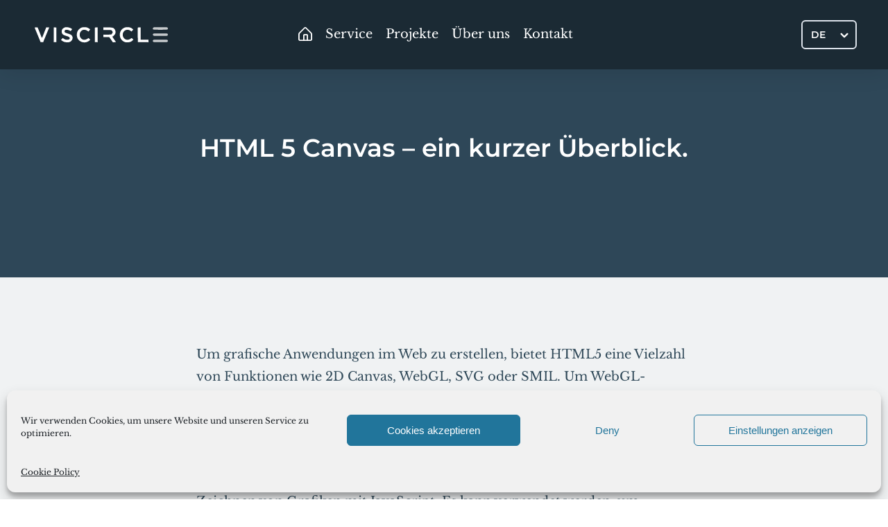

--- FILE ---
content_type: text/html; charset=UTF-8
request_url: https://viscircle.de/html-5-canvas-ein-kurzer-ueberblick/
body_size: 19169
content:
<!DOCTYPE html>
<html class="avada-html-layout-wide avada-html-header-position-top avada-is-100-percent-template" lang="de-DE">
<head>
	<meta http-equiv="X-UA-Compatible" content="IE=edge" />
	<meta http-equiv="Content-Type" content="text/html; charset=utf-8"/>
	<meta name="viewport" content="width=device-width, initial-scale=1" />
	<meta name='robots' content='index, follow, max-image-preview:large, max-snippet:-1, max-video-preview:-1' />
<!-- Speed of this site is optimised by WP Performance Score Booster plugin v2.2.3 - https://dipakgajjar.com/wp-performance-score-booster/ -->

	<!-- This site is optimized with the Yoast SEO plugin v26.8 - https://yoast.com/product/yoast-seo-wordpress/ -->
	<title>HTML5 Canvas</title>
	<meta name="description" content="HTML5 Canvas - ein kurzer Überblick." />
	<link rel="canonical" href="https://viscircle.de/html-5-canvas-ein-kurzer-ueberblick/" />
	<meta property="og:locale" content="de_DE" />
	<meta property="og:type" content="article" />
	<meta property="og:title" content="HTML5 Canvas" />
	<meta property="og:description" content="HTML5 Canvas - ein kurzer Überblick." />
	<meta property="og:url" content="https://viscircle.de/html-5-canvas-ein-kurzer-ueberblick/" />
	<meta property="og:site_name" content="3D Konfigurator 3D Animationen 3D Renderings" />
	<meta property="article:publisher" content="https://de-de.facebook.com/viscircle" />
	<meta property="article:published_time" content="2018-01-16T11:31:04+00:00" />
	<meta property="article:modified_time" content="2020-07-22T15:09:56+00:00" />
	<meta property="og:image" content="https://viscircle.de/wp-content/uploads/2018/01/Programmierung-e1611757538162.png" />
	<meta property="og:image:width" content="600" />
	<meta property="og:image:height" content="330" />
	<meta property="og:image:type" content="image/png" />
	<meta name="author" content="3DMaster" />
	<meta name="twitter:card" content="summary_large_image" />
	<meta name="twitter:label1" content="Verfasst von" />
	<meta name="twitter:data1" content="3DMaster" />
	<meta name="twitter:label2" content="Geschätzte Lesezeit" />
	<meta name="twitter:data2" content="14 Minuten" />
	<script type="application/ld+json" class="yoast-schema-graph">{"@context":"https://schema.org","@graph":[{"@type":"Article","@id":"https://viscircle.de/html-5-canvas-ein-kurzer-ueberblick/#article","isPartOf":{"@id":"https://viscircle.de/html-5-canvas-ein-kurzer-ueberblick/"},"author":{"name":"3DMaster","@id":"https://viscircle.com/#/schema/person/ffa1620c83dbd5b47bedebcf1801c0ee"},"headline":"HTML 5 Canvas – ein kurzer Überblick.","datePublished":"2018-01-16T11:31:04+00:00","dateModified":"2020-07-22T15:09:56+00:00","mainEntityOfPage":{"@id":"https://viscircle.de/html-5-canvas-ein-kurzer-ueberblick/"},"wordCount":2832,"commentCount":0,"publisher":{"@id":"https://viscircle.com/#organization"},"image":{"@id":"https://viscircle.de/html-5-canvas-ein-kurzer-ueberblick/#primaryimage"},"thumbnailUrl":"https://viscircle.de/wp-content/uploads/2018/01/Programmierung-e1611757538162.png","articleSection":["Sonstiges"],"inLanguage":"de","potentialAction":[{"@type":"CommentAction","name":"Comment","target":["https://viscircle.de/html-5-canvas-ein-kurzer-ueberblick/#respond"]}]},{"@type":"WebPage","@id":"https://viscircle.de/html-5-canvas-ein-kurzer-ueberblick/","url":"https://viscircle.de/html-5-canvas-ein-kurzer-ueberblick/","name":"HTML5 Canvas","isPartOf":{"@id":"https://viscircle.com/#website"},"primaryImageOfPage":{"@id":"https://viscircle.de/html-5-canvas-ein-kurzer-ueberblick/#primaryimage"},"image":{"@id":"https://viscircle.de/html-5-canvas-ein-kurzer-ueberblick/#primaryimage"},"thumbnailUrl":"https://viscircle.de/wp-content/uploads/2018/01/Programmierung-e1611757538162.png","datePublished":"2018-01-16T11:31:04+00:00","dateModified":"2020-07-22T15:09:56+00:00","description":"HTML5 Canvas - ein kurzer Überblick.","breadcrumb":{"@id":"https://viscircle.de/html-5-canvas-ein-kurzer-ueberblick/#breadcrumb"},"inLanguage":"de","potentialAction":[{"@type":"ReadAction","target":["https://viscircle.de/html-5-canvas-ein-kurzer-ueberblick/"]}]},{"@type":"ImageObject","inLanguage":"de","@id":"https://viscircle.de/html-5-canvas-ein-kurzer-ueberblick/#primaryimage","url":"https://viscircle.de/wp-content/uploads/2018/01/Programmierung-e1611757538162.png","contentUrl":"https://viscircle.de/wp-content/uploads/2018/01/Programmierung-e1611757538162.png","width":600,"height":330,"caption":"Programmierung e"},{"@type":"BreadcrumbList","@id":"https://viscircle.de/html-5-canvas-ein-kurzer-ueberblick/#breadcrumb","itemListElement":[{"@type":"ListItem","position":1,"name":"Home","item":"https://viscircle.de/"},{"@type":"ListItem","position":2,"name":"Blog","item":"https://viscircle.de/blog/"},{"@type":"ListItem","position":3,"name":"HTML 5 Canvas – ein kurzer Überblick."}]},{"@type":"WebSite","@id":"https://viscircle.com/#website","url":"https://viscircle.com/","name":"VisCircle","description":"3D-Konfiguratoren &amp; interaktive Web-Experiences seit 2013","publisher":{"@id":"https://viscircle.com/#organization"},"potentialAction":[{"@type":"SearchAction","target":{"@type":"EntryPoint","urlTemplate":"https://viscircle.com/?s={search_term_string}"},"query-input":{"@type":"PropertyValueSpecification","valueRequired":true,"valueName":"search_term_string"}}],"inLanguage":"de"},{"@type":"Organization","@id":"https://viscircle.com/#organization","name":"VisCircle GmbH","url":"https://viscircle.com/","logo":{"@type":"ImageObject","inLanguage":"de","@id":"https://viscircle.com/#/schema/logo/image/","url":"https://viscircle.de/wp-content/uploads/2022/01/transparent_black_logo_text_350x59.png","contentUrl":"https://viscircle.de/wp-content/uploads/2022/01/transparent_black_logo_text_350x59.png","width":350,"height":59,"caption":"VisCircle GmbH"},"image":{"@id":"https://viscircle.com/#/schema/logo/image/"},"sameAs":["https://de-de.facebook.com/viscircle"]},{"@type":"Person","@id":"https://viscircle.com/#/schema/person/ffa1620c83dbd5b47bedebcf1801c0ee","name":"3DMaster","image":{"@type":"ImageObject","inLanguage":"de","@id":"https://viscircle.com/#/schema/person/image/","url":"https://secure.gravatar.com/avatar/a25caca4903206602719170b36c1a37acff0a49f82c7f2ce7331ab8c13c8038a?s=96&d=wavatar&r=g","contentUrl":"https://secure.gravatar.com/avatar/a25caca4903206602719170b36c1a37acff0a49f82c7f2ce7331ab8c13c8038a?s=96&d=wavatar&r=g","caption":"3DMaster"},"url":"https://viscircle.de/author/viscirclewebsite/"}]}</script>
	<!-- / Yoast SEO plugin. -->


<link rel='dns-prefetch' href='//viscircle.de' />
<link rel="alternate" type="application/rss+xml" title="3D Konfigurator 3D Animationen 3D Renderings &raquo; Feed" href="https://viscircle.de/feed/" />
<link rel="alternate" type="application/rss+xml" title="3D Konfigurator 3D Animationen 3D Renderings &raquo; Kommentar-Feed" href="https://viscircle.de/comments/feed/" />
					<link rel="shortcut icon" href="https://viscircle.de/wp-content/uploads/2017/10/favicon.ico" type="image/x-icon" />
		
					<!-- Apple Touch Icon -->
			<link rel="apple-touch-icon" sizes="180x180" href="https://viscircle.de/wp-content/uploads/2017/10/apple-icon-114x114.png">
		
					<!-- Android Icon -->
			<link rel="icon" sizes="192x192" href="https://viscircle.de/wp-content/uploads/2017/10/apple-icon-57x57.png">
		
					<!-- MS Edge Icon -->
			<meta name="msapplication-TileImage" content="https://viscircle.de/wp-content/uploads/2017/10/apple-icon-72x72.png">
				<link rel="alternate" title="oEmbed (JSON)" type="application/json+oembed" href="https://viscircle.de/wp-json/oembed/1.0/embed?url=https%3A%2F%2Fviscircle.de%2Fhtml-5-canvas-ein-kurzer-ueberblick%2F" />
<link rel="alternate" title="oEmbed (XML)" type="text/xml+oembed" href="https://viscircle.de/wp-json/oembed/1.0/embed?url=https%3A%2F%2Fviscircle.de%2Fhtml-5-canvas-ein-kurzer-ueberblick%2F&#038;format=xml" />
<style id='wp-img-auto-sizes-contain-inline-css' type='text/css'>
img:is([sizes=auto i],[sizes^="auto," i]){contain-intrinsic-size:3000px 1500px}
/*# sourceURL=wp-img-auto-sizes-contain-inline-css */
</style>
<link rel='stylesheet' id='wpml-legacy-dropdown-0-css' href='https://viscircle.de/wp-content/plugins/sitepress-multilingual-cms/templates/language-switchers/legacy-dropdown/style.min.css' type='text/css' media='all' />
<style id='wpml-legacy-dropdown-0-inline-css' type='text/css'>
.wpml-ls-statics-shortcode_actions{background-color:#eeeeee;}.wpml-ls-statics-shortcode_actions, .wpml-ls-statics-shortcode_actions .wpml-ls-sub-menu, .wpml-ls-statics-shortcode_actions a {border-color:#cdcdcd;}.wpml-ls-statics-shortcode_actions a, .wpml-ls-statics-shortcode_actions .wpml-ls-sub-menu a, .wpml-ls-statics-shortcode_actions .wpml-ls-sub-menu a:link, .wpml-ls-statics-shortcode_actions li:not(.wpml-ls-current-language) .wpml-ls-link, .wpml-ls-statics-shortcode_actions li:not(.wpml-ls-current-language) .wpml-ls-link:link {color:#444444;background-color:#ffffff;}.wpml-ls-statics-shortcode_actions .wpml-ls-sub-menu a:hover,.wpml-ls-statics-shortcode_actions .wpml-ls-sub-menu a:focus, .wpml-ls-statics-shortcode_actions .wpml-ls-sub-menu a:link:hover, .wpml-ls-statics-shortcode_actions .wpml-ls-sub-menu a:link:focus {color:#000000;background-color:#eeeeee;}.wpml-ls-statics-shortcode_actions .wpml-ls-current-language > a {color:#444444;background-color:#ffffff;}.wpml-ls-statics-shortcode_actions .wpml-ls-current-language:hover>a, .wpml-ls-statics-shortcode_actions .wpml-ls-current-language>a:focus {color:#000000;background-color:#eeeeee;}
.menu-item-language { border-radius: 6px !important; border: 2px solid #fff; padding: 6px 12px; box-sizing: border-box; font-family: var(--h1_typography-font-family); font-weight: 600; font-size: 14px; }
/*# sourceURL=wpml-legacy-dropdown-0-inline-css */
</style>
<link rel='stylesheet' id='cmplz-general-css' href='https://viscircle.de/wp-content/plugins/complianz-gdpr/assets/css/cookieblocker.min.css' type='text/css' media='all' />
<link rel='stylesheet' id='cms-navigation-style-base-css' href='https://viscircle.de/wp-content/plugins/wpml-cms-nav/res/css/cms-navigation-base.css' type='text/css' media='screen' />
<link rel='stylesheet' id='cms-navigation-style-css' href='https://viscircle.de/wp-content/plugins/wpml-cms-nav/res/css/cms-navigation.css' type='text/css' media='screen' />
<link rel='stylesheet' id='avada-parent-stylesheet-css' href='https://viscircle.de/wp-content/themes/Avada/style.css' type='text/css' media='all' />
<link rel='stylesheet' id='avada-child-stylesheet-css' href='https://viscircle.de/wp-content/themes/Avada-Child-Theme/style.css' type='text/css' media='all' />
<link rel='stylesheet' id='owl-carousel-css-css' href='https://viscircle.de/wp-content/themes/Avada-Child-Theme/abovethefold/css/owl.carousel.min.css' type='text/css' media='all' />
<link rel='stylesheet' id='fusion-dynamic-css-css' href='https://viscircle.de/wp-content/uploads/fusion-styles/a323d69c6f82c00cb0295396e486622f.min.css' type='text/css' media='all' />
<link rel='stylesheet' id='avada-fullwidth-md-css' href='https://viscircle.de/wp-content/plugins/fusion-builder/assets/css/media/fullwidth-md.min.css' type='text/css' media='only screen and (max-width: 1000px)' />
<link rel='stylesheet' id='avada-fullwidth-sm-css' href='https://viscircle.de/wp-content/plugins/fusion-builder/assets/css/media/fullwidth-sm.min.css' type='text/css' media='only screen and (max-width: 640px)' />
<link rel='stylesheet' id='avada-icon-md-css' href='https://viscircle.de/wp-content/plugins/fusion-builder/assets/css/media/icon-md.min.css' type='text/css' media='only screen and (max-width: 1000px)' />
<link rel='stylesheet' id='avada-icon-sm-css' href='https://viscircle.de/wp-content/plugins/fusion-builder/assets/css/media/icon-sm.min.css' type='text/css' media='only screen and (max-width: 640px)' />
<link rel='stylesheet' id='avada-grid-md-css' href='https://viscircle.de/wp-content/plugins/fusion-builder/assets/css/media/grid-md.min.css' type='text/css' media='only screen and (max-width: 1000px)' />
<link rel='stylesheet' id='avada-grid-sm-css' href='https://viscircle.de/wp-content/plugins/fusion-builder/assets/css/media/grid-sm.min.css' type='text/css' media='only screen and (max-width: 640px)' />
<link rel='stylesheet' id='avada-image-md-css' href='https://viscircle.de/wp-content/plugins/fusion-builder/assets/css/media/image-md.min.css' type='text/css' media='only screen and (max-width: 1000px)' />
<link rel='stylesheet' id='avada-image-sm-css' href='https://viscircle.de/wp-content/plugins/fusion-builder/assets/css/media/image-sm.min.css' type='text/css' media='only screen and (max-width: 640px)' />
<link rel='stylesheet' id='avada-person-md-css' href='https://viscircle.de/wp-content/plugins/fusion-builder/assets/css/media/person-md.min.css' type='text/css' media='only screen and (max-width: 1000px)' />
<link rel='stylesheet' id='avada-person-sm-css' href='https://viscircle.de/wp-content/plugins/fusion-builder/assets/css/media/person-sm.min.css' type='text/css' media='only screen and (max-width: 640px)' />
<link rel='stylesheet' id='avada-section-separator-md-css' href='https://viscircle.de/wp-content/plugins/fusion-builder/assets/css/media/section-separator-md.min.css' type='text/css' media='only screen and (max-width: 1000px)' />
<link rel='stylesheet' id='avada-section-separator-sm-css' href='https://viscircle.de/wp-content/plugins/fusion-builder/assets/css/media/section-separator-sm.min.css' type='text/css' media='only screen and (max-width: 640px)' />
<link rel='stylesheet' id='avada-social-sharing-md-css' href='https://viscircle.de/wp-content/plugins/fusion-builder/assets/css/media/social-sharing-md.min.css' type='text/css' media='only screen and (max-width: 1000px)' />
<link rel='stylesheet' id='avada-social-sharing-sm-css' href='https://viscircle.de/wp-content/plugins/fusion-builder/assets/css/media/social-sharing-sm.min.css' type='text/css' media='only screen and (max-width: 640px)' />
<link rel='stylesheet' id='avada-social-links-md-css' href='https://viscircle.de/wp-content/plugins/fusion-builder/assets/css/media/social-links-md.min.css' type='text/css' media='only screen and (max-width: 1000px)' />
<link rel='stylesheet' id='avada-social-links-sm-css' href='https://viscircle.de/wp-content/plugins/fusion-builder/assets/css/media/social-links-sm.min.css' type='text/css' media='only screen and (max-width: 640px)' />
<link rel='stylesheet' id='avada-tabs-lg-min-css' href='https://viscircle.de/wp-content/plugins/fusion-builder/assets/css/media/tabs-lg-min.min.css' type='text/css' media='only screen and (min-width: 640px)' />
<link rel='stylesheet' id='avada-tabs-lg-max-css' href='https://viscircle.de/wp-content/plugins/fusion-builder/assets/css/media/tabs-lg-max.min.css' type='text/css' media='only screen and (max-width: 640px)' />
<link rel='stylesheet' id='avada-tabs-md-css' href='https://viscircle.de/wp-content/plugins/fusion-builder/assets/css/media/tabs-md.min.css' type='text/css' media='only screen and (max-width: 1000px)' />
<link rel='stylesheet' id='avada-tabs-sm-css' href='https://viscircle.de/wp-content/plugins/fusion-builder/assets/css/media/tabs-sm.min.css' type='text/css' media='only screen and (max-width: 640px)' />
<link rel='stylesheet' id='awb-text-md-css' href='https://viscircle.de/wp-content/plugins/fusion-builder/assets/css/media/text-md.min.css' type='text/css' media='only screen and (max-width: 1000px)' />
<link rel='stylesheet' id='awb-text-sm-css' href='https://viscircle.de/wp-content/plugins/fusion-builder/assets/css/media/text-sm.min.css' type='text/css' media='only screen and (max-width: 640px)' />
<link rel='stylesheet' id='awb-title-md-css' href='https://viscircle.de/wp-content/plugins/fusion-builder/assets/css/media/title-md.min.css' type='text/css' media='only screen and (max-width: 1000px)' />
<link rel='stylesheet' id='awb-title-sm-css' href='https://viscircle.de/wp-content/plugins/fusion-builder/assets/css/media/title-sm.min.css' type='text/css' media='only screen and (max-width: 640px)' />
<link rel='stylesheet' id='awb-post-card-image-sm-css' href='https://viscircle.de/wp-content/plugins/fusion-builder/assets/css/media/post-card-image-sm.min.css' type='text/css' media='only screen and (max-width: 640px)' />
<link rel='stylesheet' id='avada-swiper-md-css' href='https://viscircle.de/wp-content/plugins/fusion-builder/assets/css/media/swiper-md.min.css' type='text/css' media='only screen and (max-width: 1000px)' />
<link rel='stylesheet' id='avada-swiper-sm-css' href='https://viscircle.de/wp-content/plugins/fusion-builder/assets/css/media/swiper-sm.min.css' type='text/css' media='only screen and (max-width: 640px)' />
<link rel='stylesheet' id='avada-post-cards-md-css' href='https://viscircle.de/wp-content/plugins/fusion-builder/assets/css/media/post-cards-md.min.css' type='text/css' media='only screen and (max-width: 1000px)' />
<link rel='stylesheet' id='avada-post-cards-sm-css' href='https://viscircle.de/wp-content/plugins/fusion-builder/assets/css/media/post-cards-sm.min.css' type='text/css' media='only screen and (max-width: 640px)' />
<link rel='stylesheet' id='avada-facebook-page-md-css' href='https://viscircle.de/wp-content/plugins/fusion-builder/assets/css/media/facebook-page-md.min.css' type='text/css' media='only screen and (max-width: 1000px)' />
<link rel='stylesheet' id='avada-facebook-page-sm-css' href='https://viscircle.de/wp-content/plugins/fusion-builder/assets/css/media/facebook-page-sm.min.css' type='text/css' media='only screen and (max-width: 640px)' />
<link rel='stylesheet' id='avada-twitter-timeline-md-css' href='https://viscircle.de/wp-content/plugins/fusion-builder/assets/css/media/twitter-timeline-md.min.css' type='text/css' media='only screen and (max-width: 1000px)' />
<link rel='stylesheet' id='avada-twitter-timeline-sm-css' href='https://viscircle.de/wp-content/plugins/fusion-builder/assets/css/media/twitter-timeline-sm.min.css' type='text/css' media='only screen and (max-width: 640px)' />
<link rel='stylesheet' id='avada-flickr-md-css' href='https://viscircle.de/wp-content/plugins/fusion-builder/assets/css/media/flickr-md.min.css' type='text/css' media='only screen and (max-width: 1000px)' />
<link rel='stylesheet' id='avada-flickr-sm-css' href='https://viscircle.de/wp-content/plugins/fusion-builder/assets/css/media/flickr-sm.min.css' type='text/css' media='only screen and (max-width: 640px)' />
<link rel='stylesheet' id='avada-tagcloud-md-css' href='https://viscircle.de/wp-content/plugins/fusion-builder/assets/css/media/tagcloud-md.min.css' type='text/css' media='only screen and (max-width: 1000px)' />
<link rel='stylesheet' id='avada-tagcloud-sm-css' href='https://viscircle.de/wp-content/plugins/fusion-builder/assets/css/media/tagcloud-sm.min.css' type='text/css' media='only screen and (max-width: 640px)' />
<link rel='stylesheet' id='avada-instagram-md-css' href='https://viscircle.de/wp-content/plugins/fusion-builder/assets/css/media/instagram-md.min.css' type='text/css' media='only screen and (max-width: 1000px)' />
<link rel='stylesheet' id='avada-instagram-sm-css' href='https://viscircle.de/wp-content/plugins/fusion-builder/assets/css/media/instagram-sm.min.css' type='text/css' media='only screen and (max-width: 640px)' />
<link rel='stylesheet' id='awb-meta-md-css' href='https://viscircle.de/wp-content/plugins/fusion-builder/assets/css/media/meta-md.min.css' type='text/css' media='only screen and (max-width: 1000px)' />
<link rel='stylesheet' id='awb-meta-sm-css' href='https://viscircle.de/wp-content/plugins/fusion-builder/assets/css/media/meta-sm.min.css' type='text/css' media='only screen and (max-width: 640px)' />
<link rel='stylesheet' id='awb-layout-colums-md-css' href='https://viscircle.de/wp-content/plugins/fusion-builder/assets/css/media/layout-columns-md.min.css' type='text/css' media='only screen and (max-width: 1000px)' />
<link rel='stylesheet' id='awb-layout-colums-sm-css' href='https://viscircle.de/wp-content/plugins/fusion-builder/assets/css/media/layout-columns-sm.min.css' type='text/css' media='only screen and (max-width: 640px)' />
<link rel='stylesheet' id='avada-max-1c-css' href='https://viscircle.de/wp-content/themes/Avada/assets/css/media/max-1c.min.css' type='text/css' media='only screen and (max-width: 640px)' />
<link rel='stylesheet' id='avada-max-2c-css' href='https://viscircle.de/wp-content/themes/Avada/assets/css/media/max-2c.min.css' type='text/css' media='only screen and (max-width: 752px)' />
<link rel='stylesheet' id='avada-min-2c-max-3c-css' href='https://viscircle.de/wp-content/themes/Avada/assets/css/media/min-2c-max-3c.min.css' type='text/css' media='only screen and (min-width: 752px) and (max-width: 864px)' />
<link rel='stylesheet' id='avada-min-3c-max-4c-css' href='https://viscircle.de/wp-content/themes/Avada/assets/css/media/min-3c-max-4c.min.css' type='text/css' media='only screen and (min-width: 864px) and (max-width: 976px)' />
<link rel='stylesheet' id='avada-min-4c-max-5c-css' href='https://viscircle.de/wp-content/themes/Avada/assets/css/media/min-4c-max-5c.min.css' type='text/css' media='only screen and (min-width: 976px) and (max-width: 1088px)' />
<link rel='stylesheet' id='avada-min-5c-max-6c-css' href='https://viscircle.de/wp-content/themes/Avada/assets/css/media/min-5c-max-6c.min.css' type='text/css' media='only screen and (min-width: 1088px) and (max-width: 1200px)' />
<link rel='stylesheet' id='avada-min-shbp-css' href='https://viscircle.de/wp-content/themes/Avada/assets/css/media/min-shbp.min.css' type='text/css' media='only screen and (min-width: 1001px)' />
<link rel='stylesheet' id='avada-max-shbp-css' href='https://viscircle.de/wp-content/themes/Avada/assets/css/media/max-shbp.min.css' type='text/css' media='only screen and (max-width: 1000px)' />
<link rel='stylesheet' id='avada-max-sh-shbp-css' href='https://viscircle.de/wp-content/themes/Avada/assets/css/media/max-sh-shbp.min.css' type='text/css' media='only screen and (max-width: 1000px)' />
<link rel='stylesheet' id='avada-min-768-max-1024-p-css' href='https://viscircle.de/wp-content/themes/Avada/assets/css/media/min-768-max-1024-p.min.css' type='text/css' media='only screen and (min-device-width: 768px) and (max-device-width: 1024px) and (orientation: portrait)' />
<link rel='stylesheet' id='avada-min-768-max-1024-l-css' href='https://viscircle.de/wp-content/themes/Avada/assets/css/media/min-768-max-1024-l.min.css' type='text/css' media='only screen and (min-device-width: 768px) and (max-device-width: 1024px) and (orientation: landscape)' />
<link rel='stylesheet' id='avada-max-sh-cbp-css' href='https://viscircle.de/wp-content/themes/Avada/assets/css/media/max-sh-cbp.min.css' type='text/css' media='only screen and (max-width: 800px)' />
<link rel='stylesheet' id='avada-max-sh-sbp-css' href='https://viscircle.de/wp-content/themes/Avada/assets/css/media/max-sh-sbp.min.css' type='text/css' media='only screen and (max-width: 800px)' />
<link rel='stylesheet' id='avada-max-sh-640-css' href='https://viscircle.de/wp-content/themes/Avada/assets/css/media/max-sh-640.min.css' type='text/css' media='only screen and (max-width: 640px)' />
<link rel='stylesheet' id='avada-max-shbp-18-css' href='https://viscircle.de/wp-content/themes/Avada/assets/css/media/max-shbp-18.min.css' type='text/css' media='only screen and (max-width: 982px)' />
<link rel='stylesheet' id='avada-max-shbp-32-css' href='https://viscircle.de/wp-content/themes/Avada/assets/css/media/max-shbp-32.min.css' type='text/css' media='only screen and (max-width: 968px)' />
<link rel='stylesheet' id='avada-min-sh-cbp-css' href='https://viscircle.de/wp-content/themes/Avada/assets/css/media/min-sh-cbp.min.css' type='text/css' media='only screen and (min-width: 800px)' />
<link rel='stylesheet' id='avada-max-640-css' href='https://viscircle.de/wp-content/themes/Avada/assets/css/media/max-640.min.css' type='text/css' media='only screen and (max-device-width: 640px)' />
<link rel='stylesheet' id='avada-max-main-css' href='https://viscircle.de/wp-content/themes/Avada/assets/css/media/max-main.min.css' type='text/css' media='only screen and (max-width: 1200px)' />
<link rel='stylesheet' id='avada-max-cbp-css' href='https://viscircle.de/wp-content/themes/Avada/assets/css/media/max-cbp.min.css' type='text/css' media='only screen and (max-width: 800px)' />
<link rel='stylesheet' id='fb-max-sh-cbp-css' href='https://viscircle.de/wp-content/plugins/fusion-builder/assets/css/media/max-sh-cbp.min.css' type='text/css' media='only screen and (max-width: 800px)' />
<link rel='stylesheet' id='fb-min-768-max-1024-p-css' href='https://viscircle.de/wp-content/plugins/fusion-builder/assets/css/media/min-768-max-1024-p.min.css' type='text/css' media='only screen and (min-device-width: 768px) and (max-device-width: 1024px) and (orientation: portrait)' />
<link rel='stylesheet' id='fb-max-640-css' href='https://viscircle.de/wp-content/plugins/fusion-builder/assets/css/media/max-640.min.css' type='text/css' media='only screen and (max-device-width: 640px)' />
<link rel='stylesheet' id='fb-max-1c-css' href='https://viscircle.de/wp-content/plugins/fusion-builder/assets/css/media/max-1c.css' type='text/css' media='only screen and (max-width: 640px)' />
<link rel='stylesheet' id='fb-max-2c-css' href='https://viscircle.de/wp-content/plugins/fusion-builder/assets/css/media/max-2c.css' type='text/css' media='only screen and (max-width: 752px)' />
<link rel='stylesheet' id='fb-min-2c-max-3c-css' href='https://viscircle.de/wp-content/plugins/fusion-builder/assets/css/media/min-2c-max-3c.css' type='text/css' media='only screen and (min-width: 752px) and (max-width: 864px)' />
<link rel='stylesheet' id='fb-min-3c-max-4c-css' href='https://viscircle.de/wp-content/plugins/fusion-builder/assets/css/media/min-3c-max-4c.css' type='text/css' media='only screen and (min-width: 864px) and (max-width: 976px)' />
<link rel='stylesheet' id='fb-min-4c-max-5c-css' href='https://viscircle.de/wp-content/plugins/fusion-builder/assets/css/media/min-4c-max-5c.css' type='text/css' media='only screen and (min-width: 976px) and (max-width: 1088px)' />
<link rel='stylesheet' id='fb-min-5c-max-6c-css' href='https://viscircle.de/wp-content/plugins/fusion-builder/assets/css/media/min-5c-max-6c.css' type='text/css' media='only screen and (min-width: 1088px) and (max-width: 1200px)' />
<link rel='stylesheet' id='avada-off-canvas-md-css' href='https://viscircle.de/wp-content/plugins/fusion-builder/assets/css/media/off-canvas-md.min.css' type='text/css' media='only screen and (max-width: 1000px)' />
<link rel='stylesheet' id='avada-off-canvas-sm-css' href='https://viscircle.de/wp-content/plugins/fusion-builder/assets/css/media/off-canvas-sm.min.css' type='text/css' media='only screen and (max-width: 640px)' />
<script type="text/javascript" id="wpml-cookie-js-extra">
/* <![CDATA[ */
var wpml_cookies = {"wp-wpml_current_language":{"value":"de","expires":1,"path":"/"}};
var wpml_cookies = {"wp-wpml_current_language":{"value":"de","expires":1,"path":"/"}};
//# sourceURL=wpml-cookie-js-extra
/* ]]> */
</script>
<script type="text/javascript" src="https://viscircle.de/wp-content/plugins/sitepress-multilingual-cms/res/js/cookies/language-cookie.js" id="wpml-cookie-js" defer="defer" data-wp-strategy="defer"></script>
<script type="text/javascript" src="https://viscircle.de/wp-content/plugins/sitepress-multilingual-cms/templates/language-switchers/legacy-dropdown/script.min.js" id="wpml-legacy-dropdown-0-js"></script>
<script type="text/javascript" id="wpml-xdomain-data-js-extra">
/* <![CDATA[ */
var wpml_xdomain_data = {"css_selector":"wpml-ls-item","ajax_url":"https://viscircle.de/wp-admin/admin-ajax.php","current_lang":"de","_nonce":"3504b3d0c8"};
//# sourceURL=wpml-xdomain-data-js-extra
/* ]]> */
</script>
<script type="text/javascript" src="https://viscircle.de/wp-content/plugins/sitepress-multilingual-cms/res/js/xdomain-data.js" id="wpml-xdomain-data-js" defer="defer" data-wp-strategy="defer"></script>
<meta name="generator" content="WPML ver:4.7.6 stt:1,3;" />
<link rel="alternate" hreflang="de" href="https://viscircle.de/html-5-canvas-ein-kurzer-ueberblick/" />
<link rel="alternate" hreflang="en" href="https://viscircle.com/html-5-canvas-a-short-overview/" />
<link rel="alternate" hreflang="x-default" href="https://viscircle.com/html-5-canvas-a-short-overview/" />
			<style>.cmplz-hidden {
					display: none !important;
				}</style><script type="text/plain" data-service="vimeo" data-category="statistics" data-cmplz-src="https://player.vimeo.com/api/player.js"></script><link rel="preload" href="https://viscircle.de/wp-content/themes/Avada/includes/lib/assets/fonts/icomoon/awb-icons.woff" as="font" type="font/woff" crossorigin><link rel="preload" href="https://viscircle.de/wp-content/uploads/fusion-icons/viscircle-v1.0-2-1/fonts/viscircle.ttf?zdh4mb" as="font" type="font/ttf" crossorigin><link rel="preload" href="https://viscircle.de/wp-content/uploads/fusion-icons/icomoon-3/fonts/icomoon.ttf?h00yb8" as="font" type="font/ttf" crossorigin><link rel="preload" href="https://viscircle.de/wp-content/uploads/fusion-icons/icomoon-1-1/fonts/icomoon.ttf?s9logh" as="font" type="font/ttf" crossorigin><link rel="preload" href="https://viscircle.de/wp-content/uploads/fusion-icons/icomoon-2/fonts/icomoon.ttf?yt0e27" as="font" type="font/ttf" crossorigin><link rel="preload" href="https://viscircle.de/wp-content/uploads/fusion-icons/Basic-v1.0/fonts/Basic.ttf?japchj" as="font" type="font/ttf" crossorigin><link rel="preload" href="https://viscircle.de/wp-content/uploads/fusion-icons/accountant-pro-icon-set/fonts/Accountant-Pro.ttf?ym7fev" as="font" type="font/ttf" crossorigin><link rel="preload" href="https://viscircle.de/wp-content/uploads/fusion-icons/business-v1.0/fonts/business.ttf?rva0v6" as="font" type="font/ttf" crossorigin><link rel="preload" href="https://viscircle.de/wp-content/uploads/fusion-icons/hiko-v1.0-1/fonts/hiko.ttf?2i747y" as="font" type="font/ttf" crossorigin><link rel="preload" href="https://viscircle.de/wp-content/uploads/fusion-gfonts/kmKnZrc3Hgbbcjq75U4uslyuy4kn0qNZaxM.woff2" as="font" type="font/woff2" crossorigin><style type="text/css" id="css-fb-visibility">@media screen and (max-width: 640px){.fusion-no-small-visibility{display:none !important;}body .sm-text-align-center{text-align:center !important;}body .sm-text-align-left{text-align:left !important;}body .sm-text-align-right{text-align:right !important;}body .sm-text-align-justify{text-align:justify !important;}body .sm-flex-align-center{justify-content:center !important;}body .sm-flex-align-flex-start{justify-content:flex-start !important;}body .sm-flex-align-flex-end{justify-content:flex-end !important;}body .sm-mx-auto{margin-left:auto !important;margin-right:auto !important;}body .sm-ml-auto{margin-left:auto !important;}body .sm-mr-auto{margin-right:auto !important;}body .fusion-absolute-position-small{position:absolute;top:auto;width:100%;}.awb-sticky.awb-sticky-small{ position: sticky; top: var(--awb-sticky-offset,0); }}@media screen and (min-width: 641px) and (max-width: 1000px){.fusion-no-medium-visibility{display:none !important;}body .md-text-align-center{text-align:center !important;}body .md-text-align-left{text-align:left !important;}body .md-text-align-right{text-align:right !important;}body .md-text-align-justify{text-align:justify !important;}body .md-flex-align-center{justify-content:center !important;}body .md-flex-align-flex-start{justify-content:flex-start !important;}body .md-flex-align-flex-end{justify-content:flex-end !important;}body .md-mx-auto{margin-left:auto !important;margin-right:auto !important;}body .md-ml-auto{margin-left:auto !important;}body .md-mr-auto{margin-right:auto !important;}body .fusion-absolute-position-medium{position:absolute;top:auto;width:100%;}.awb-sticky.awb-sticky-medium{ position: sticky; top: var(--awb-sticky-offset,0); }}@media screen and (min-width: 1001px){.fusion-no-large-visibility{display:none !important;}body .lg-text-align-center{text-align:center !important;}body .lg-text-align-left{text-align:left !important;}body .lg-text-align-right{text-align:right !important;}body .lg-text-align-justify{text-align:justify !important;}body .lg-flex-align-center{justify-content:center !important;}body .lg-flex-align-flex-start{justify-content:flex-start !important;}body .lg-flex-align-flex-end{justify-content:flex-end !important;}body .lg-mx-auto{margin-left:auto !important;margin-right:auto !important;}body .lg-ml-auto{margin-left:auto !important;}body .lg-mr-auto{margin-right:auto !important;}body .fusion-absolute-position-large{position:absolute;top:auto;width:100%;}.awb-sticky.awb-sticky-large{ position: sticky; top: var(--awb-sticky-offset,0); }}</style>		<script type="text/javascript">
			var doc = document.documentElement;
			doc.setAttribute( 'data-useragent', navigator.userAgent );
		</script>
		
	<style id='global-styles-inline-css' type='text/css'>
:root{--wp--preset--aspect-ratio--square: 1;--wp--preset--aspect-ratio--4-3: 4/3;--wp--preset--aspect-ratio--3-4: 3/4;--wp--preset--aspect-ratio--3-2: 3/2;--wp--preset--aspect-ratio--2-3: 2/3;--wp--preset--aspect-ratio--16-9: 16/9;--wp--preset--aspect-ratio--9-16: 9/16;--wp--preset--color--black: #000000;--wp--preset--color--cyan-bluish-gray: #abb8c3;--wp--preset--color--white: #ffffff;--wp--preset--color--pale-pink: #f78da7;--wp--preset--color--vivid-red: #cf2e2e;--wp--preset--color--luminous-vivid-orange: #ff6900;--wp--preset--color--luminous-vivid-amber: #fcb900;--wp--preset--color--light-green-cyan: #7bdcb5;--wp--preset--color--vivid-green-cyan: #00d084;--wp--preset--color--pale-cyan-blue: #8ed1fc;--wp--preset--color--vivid-cyan-blue: #0693e3;--wp--preset--color--vivid-purple: #9b51e0;--wp--preset--color--awb-color-1: #ffffff;--wp--preset--color--awb-color-2: #dbe2ea;--wp--preset--color--awb-color-3: #bcc5d1;--wp--preset--color--awb-color-4: #35baf2;--wp--preset--color--awb-color-5: #515b69;--wp--preset--color--awb-color-6: #35baf2;--wp--preset--color--awb-color-7: #333333;--wp--preset--color--awb-color-8: #000000;--wp--preset--color--awb-color-custom-10: #40b8f4;--wp--preset--color--awb-color-custom-1: #2f4858;--wp--preset--color--awb-color-custom-2: #fdb73a;--wp--preset--color--awb-color-custom-3: #ffffff;--wp--preset--color--awb-color-custom-4: #f0f2f3;--wp--preset--gradient--vivid-cyan-blue-to-vivid-purple: linear-gradient(135deg,rgb(6,147,227) 0%,rgb(155,81,224) 100%);--wp--preset--gradient--light-green-cyan-to-vivid-green-cyan: linear-gradient(135deg,rgb(122,220,180) 0%,rgb(0,208,130) 100%);--wp--preset--gradient--luminous-vivid-amber-to-luminous-vivid-orange: linear-gradient(135deg,rgb(252,185,0) 0%,rgb(255,105,0) 100%);--wp--preset--gradient--luminous-vivid-orange-to-vivid-red: linear-gradient(135deg,rgb(255,105,0) 0%,rgb(207,46,46) 100%);--wp--preset--gradient--very-light-gray-to-cyan-bluish-gray: linear-gradient(135deg,rgb(238,238,238) 0%,rgb(169,184,195) 100%);--wp--preset--gradient--cool-to-warm-spectrum: linear-gradient(135deg,rgb(74,234,220) 0%,rgb(151,120,209) 20%,rgb(207,42,186) 40%,rgb(238,44,130) 60%,rgb(251,105,98) 80%,rgb(254,248,76) 100%);--wp--preset--gradient--blush-light-purple: linear-gradient(135deg,rgb(255,206,236) 0%,rgb(152,150,240) 100%);--wp--preset--gradient--blush-bordeaux: linear-gradient(135deg,rgb(254,205,165) 0%,rgb(254,45,45) 50%,rgb(107,0,62) 100%);--wp--preset--gradient--luminous-dusk: linear-gradient(135deg,rgb(255,203,112) 0%,rgb(199,81,192) 50%,rgb(65,88,208) 100%);--wp--preset--gradient--pale-ocean: linear-gradient(135deg,rgb(255,245,203) 0%,rgb(182,227,212) 50%,rgb(51,167,181) 100%);--wp--preset--gradient--electric-grass: linear-gradient(135deg,rgb(202,248,128) 0%,rgb(113,206,126) 100%);--wp--preset--gradient--midnight: linear-gradient(135deg,rgb(2,3,129) 0%,rgb(40,116,252) 100%);--wp--preset--font-size--small: 13.5px;--wp--preset--font-size--medium: 20px;--wp--preset--font-size--large: 27px;--wp--preset--font-size--x-large: 42px;--wp--preset--font-size--normal: 18px;--wp--preset--font-size--xlarge: 36px;--wp--preset--font-size--huge: 54px;--wp--preset--spacing--20: 0.44rem;--wp--preset--spacing--30: 0.67rem;--wp--preset--spacing--40: 1rem;--wp--preset--spacing--50: 1.5rem;--wp--preset--spacing--60: 2.25rem;--wp--preset--spacing--70: 3.38rem;--wp--preset--spacing--80: 5.06rem;--wp--preset--shadow--natural: 6px 6px 9px rgba(0, 0, 0, 0.2);--wp--preset--shadow--deep: 12px 12px 50px rgba(0, 0, 0, 0.4);--wp--preset--shadow--sharp: 6px 6px 0px rgba(0, 0, 0, 0.2);--wp--preset--shadow--outlined: 6px 6px 0px -3px rgb(255, 255, 255), 6px 6px rgb(0, 0, 0);--wp--preset--shadow--crisp: 6px 6px 0px rgb(0, 0, 0);}:where(.is-layout-flex){gap: 0.5em;}:where(.is-layout-grid){gap: 0.5em;}body .is-layout-flex{display: flex;}.is-layout-flex{flex-wrap: wrap;align-items: center;}.is-layout-flex > :is(*, div){margin: 0;}body .is-layout-grid{display: grid;}.is-layout-grid > :is(*, div){margin: 0;}:where(.wp-block-columns.is-layout-flex){gap: 2em;}:where(.wp-block-columns.is-layout-grid){gap: 2em;}:where(.wp-block-post-template.is-layout-flex){gap: 1.25em;}:where(.wp-block-post-template.is-layout-grid){gap: 1.25em;}.has-black-color{color: var(--wp--preset--color--black) !important;}.has-cyan-bluish-gray-color{color: var(--wp--preset--color--cyan-bluish-gray) !important;}.has-white-color{color: var(--wp--preset--color--white) !important;}.has-pale-pink-color{color: var(--wp--preset--color--pale-pink) !important;}.has-vivid-red-color{color: var(--wp--preset--color--vivid-red) !important;}.has-luminous-vivid-orange-color{color: var(--wp--preset--color--luminous-vivid-orange) !important;}.has-luminous-vivid-amber-color{color: var(--wp--preset--color--luminous-vivid-amber) !important;}.has-light-green-cyan-color{color: var(--wp--preset--color--light-green-cyan) !important;}.has-vivid-green-cyan-color{color: var(--wp--preset--color--vivid-green-cyan) !important;}.has-pale-cyan-blue-color{color: var(--wp--preset--color--pale-cyan-blue) !important;}.has-vivid-cyan-blue-color{color: var(--wp--preset--color--vivid-cyan-blue) !important;}.has-vivid-purple-color{color: var(--wp--preset--color--vivid-purple) !important;}.has-black-background-color{background-color: var(--wp--preset--color--black) !important;}.has-cyan-bluish-gray-background-color{background-color: var(--wp--preset--color--cyan-bluish-gray) !important;}.has-white-background-color{background-color: var(--wp--preset--color--white) !important;}.has-pale-pink-background-color{background-color: var(--wp--preset--color--pale-pink) !important;}.has-vivid-red-background-color{background-color: var(--wp--preset--color--vivid-red) !important;}.has-luminous-vivid-orange-background-color{background-color: var(--wp--preset--color--luminous-vivid-orange) !important;}.has-luminous-vivid-amber-background-color{background-color: var(--wp--preset--color--luminous-vivid-amber) !important;}.has-light-green-cyan-background-color{background-color: var(--wp--preset--color--light-green-cyan) !important;}.has-vivid-green-cyan-background-color{background-color: var(--wp--preset--color--vivid-green-cyan) !important;}.has-pale-cyan-blue-background-color{background-color: var(--wp--preset--color--pale-cyan-blue) !important;}.has-vivid-cyan-blue-background-color{background-color: var(--wp--preset--color--vivid-cyan-blue) !important;}.has-vivid-purple-background-color{background-color: var(--wp--preset--color--vivid-purple) !important;}.has-black-border-color{border-color: var(--wp--preset--color--black) !important;}.has-cyan-bluish-gray-border-color{border-color: var(--wp--preset--color--cyan-bluish-gray) !important;}.has-white-border-color{border-color: var(--wp--preset--color--white) !important;}.has-pale-pink-border-color{border-color: var(--wp--preset--color--pale-pink) !important;}.has-vivid-red-border-color{border-color: var(--wp--preset--color--vivid-red) !important;}.has-luminous-vivid-orange-border-color{border-color: var(--wp--preset--color--luminous-vivid-orange) !important;}.has-luminous-vivid-amber-border-color{border-color: var(--wp--preset--color--luminous-vivid-amber) !important;}.has-light-green-cyan-border-color{border-color: var(--wp--preset--color--light-green-cyan) !important;}.has-vivid-green-cyan-border-color{border-color: var(--wp--preset--color--vivid-green-cyan) !important;}.has-pale-cyan-blue-border-color{border-color: var(--wp--preset--color--pale-cyan-blue) !important;}.has-vivid-cyan-blue-border-color{border-color: var(--wp--preset--color--vivid-cyan-blue) !important;}.has-vivid-purple-border-color{border-color: var(--wp--preset--color--vivid-purple) !important;}.has-vivid-cyan-blue-to-vivid-purple-gradient-background{background: var(--wp--preset--gradient--vivid-cyan-blue-to-vivid-purple) !important;}.has-light-green-cyan-to-vivid-green-cyan-gradient-background{background: var(--wp--preset--gradient--light-green-cyan-to-vivid-green-cyan) !important;}.has-luminous-vivid-amber-to-luminous-vivid-orange-gradient-background{background: var(--wp--preset--gradient--luminous-vivid-amber-to-luminous-vivid-orange) !important;}.has-luminous-vivid-orange-to-vivid-red-gradient-background{background: var(--wp--preset--gradient--luminous-vivid-orange-to-vivid-red) !important;}.has-very-light-gray-to-cyan-bluish-gray-gradient-background{background: var(--wp--preset--gradient--very-light-gray-to-cyan-bluish-gray) !important;}.has-cool-to-warm-spectrum-gradient-background{background: var(--wp--preset--gradient--cool-to-warm-spectrum) !important;}.has-blush-light-purple-gradient-background{background: var(--wp--preset--gradient--blush-light-purple) !important;}.has-blush-bordeaux-gradient-background{background: var(--wp--preset--gradient--blush-bordeaux) !important;}.has-luminous-dusk-gradient-background{background: var(--wp--preset--gradient--luminous-dusk) !important;}.has-pale-ocean-gradient-background{background: var(--wp--preset--gradient--pale-ocean) !important;}.has-electric-grass-gradient-background{background: var(--wp--preset--gradient--electric-grass) !important;}.has-midnight-gradient-background{background: var(--wp--preset--gradient--midnight) !important;}.has-small-font-size{font-size: var(--wp--preset--font-size--small) !important;}.has-medium-font-size{font-size: var(--wp--preset--font-size--medium) !important;}.has-large-font-size{font-size: var(--wp--preset--font-size--large) !important;}.has-x-large-font-size{font-size: var(--wp--preset--font-size--x-large) !important;}
/*# sourceURL=global-styles-inline-css */
</style>
<link rel='stylesheet' id='wp-codemirror-css' href='https://viscircle.de/wp-includes/js/codemirror/codemirror.min.css' type='text/css' media='all' />
<link rel='stylesheet' id='code-editor-css' href='https://viscircle.de/wp-admin/css/code-editor.min.css' type='text/css' media='all' />
<link rel='stylesheet' id='wp-block-library-css' href='https://viscircle.de/wp-includes/css/dist/block-library/style.min.css' type='text/css' media='all' />
<style id='wp-block-library-inline-css' type='text/css'>
/*wp_block_styles_on_demand_placeholder:69721799634e9*/
/*# sourceURL=wp-block-library-inline-css */
</style>
<style id='wp-block-library-theme-inline-css' type='text/css'>
.wp-block-audio :where(figcaption){color:#555;font-size:13px;text-align:center}.is-dark-theme .wp-block-audio :where(figcaption){color:#ffffffa6}.wp-block-audio{margin:0 0 1em}.wp-block-code{border:1px solid #ccc;border-radius:4px;font-family:Menlo,Consolas,monaco,monospace;padding:.8em 1em}.wp-block-embed :where(figcaption){color:#555;font-size:13px;text-align:center}.is-dark-theme .wp-block-embed :where(figcaption){color:#ffffffa6}.wp-block-embed{margin:0 0 1em}.blocks-gallery-caption{color:#555;font-size:13px;text-align:center}.is-dark-theme .blocks-gallery-caption{color:#ffffffa6}:root :where(.wp-block-image figcaption){color:#555;font-size:13px;text-align:center}.is-dark-theme :root :where(.wp-block-image figcaption){color:#ffffffa6}.wp-block-image{margin:0 0 1em}.wp-block-pullquote{border-bottom:4px solid;border-top:4px solid;color:currentColor;margin-bottom:1.75em}.wp-block-pullquote :where(cite),.wp-block-pullquote :where(footer),.wp-block-pullquote__citation{color:currentColor;font-size:.8125em;font-style:normal;text-transform:uppercase}.wp-block-quote{border-left:.25em solid;margin:0 0 1.75em;padding-left:1em}.wp-block-quote cite,.wp-block-quote footer{color:currentColor;font-size:.8125em;font-style:normal;position:relative}.wp-block-quote:where(.has-text-align-right){border-left:none;border-right:.25em solid;padding-left:0;padding-right:1em}.wp-block-quote:where(.has-text-align-center){border:none;padding-left:0}.wp-block-quote.is-large,.wp-block-quote.is-style-large,.wp-block-quote:where(.is-style-plain){border:none}.wp-block-search .wp-block-search__label{font-weight:700}.wp-block-search__button{border:1px solid #ccc;padding:.375em .625em}:where(.wp-block-group.has-background){padding:1.25em 2.375em}.wp-block-separator.has-css-opacity{opacity:.4}.wp-block-separator{border:none;border-bottom:2px solid;margin-left:auto;margin-right:auto}.wp-block-separator.has-alpha-channel-opacity{opacity:1}.wp-block-separator:not(.is-style-wide):not(.is-style-dots){width:100px}.wp-block-separator.has-background:not(.is-style-dots){border-bottom:none;height:1px}.wp-block-separator.has-background:not(.is-style-wide):not(.is-style-dots){height:2px}.wp-block-table{margin:0 0 1em}.wp-block-table td,.wp-block-table th{word-break:normal}.wp-block-table :where(figcaption){color:#555;font-size:13px;text-align:center}.is-dark-theme .wp-block-table :where(figcaption){color:#ffffffa6}.wp-block-video :where(figcaption){color:#555;font-size:13px;text-align:center}.is-dark-theme .wp-block-video :where(figcaption){color:#ffffffa6}.wp-block-video{margin:0 0 1em}:root :where(.wp-block-template-part.has-background){margin-bottom:0;margin-top:0;padding:1.25em 2.375em}
/*# sourceURL=/wp-includes/css/dist/block-library/theme.min.css */
</style>
<style id='classic-theme-styles-inline-css' type='text/css'>
/*! This file is auto-generated */
.wp-block-button__link{color:#fff;background-color:#32373c;border-radius:9999px;box-shadow:none;text-decoration:none;padding:calc(.667em + 2px) calc(1.333em + 2px);font-size:1.125em}.wp-block-file__button{background:#32373c;color:#fff;text-decoration:none}
/*# sourceURL=/wp-includes/css/classic-themes.min.css */
</style>
</head>

<body data-cmplz=1 class="wp-singular post-template-default single single-post postid-26973 single-format-standard wp-theme-Avada wp-child-theme-Avada-Child-Theme fusion-image-hovers fusion-pagination-sizing fusion-button_type-flat fusion-button_span-no fusion-button_gradient-linear avada-image-rollover-circle-yes avada-image-rollover-yes avada-image-rollover-direction-fade fusion-body ltr fusion-sticky-header no-tablet-sticky-header no-mobile-sticky-header no-mobile-slidingbar fusion-disable-outline fusion-sub-menu-fade mobile-logo-pos-center layout-wide-mode avada-has-boxed-modal-shadow-none layout-scroll-offset-full avada-has-zero-margin-offset-top fusion-top-header menu-text-align-center mobile-menu-design-modern fusion-show-pagination-text fusion-header-layout-v1 avada-responsive avada-footer-fx-none avada-menu-highlight-style-bar fusion-search-form-classic fusion-main-menu-search-dropdown fusion-avatar-square avada-blog-layout-grid avada-blog-archive-layout-grid avada-header-shadow-no avada-menu-icon-position-left avada-has-header-100-width avada-has-100-footer avada-has-titlebar-hide avada-has-pagination-padding avada-flyout-menu-direction-fade avada-ec-views-v1" data-awb-post-id="26973">
		<a class="skip-link screen-reader-text" href="#content">Skip to content</a>

	<div id="boxed-wrapper">
		
		<div id="wrapper" class="fusion-wrapper">
			<div id="home" style="position:relative;top:-1px;"></div>
												<div class="fusion-tb-header"><div class="fusion-fullwidth fullwidth-box fusion-builder-row-1 fusion-flex-container has-pattern-background has-mask-background hundred-percent-fullwidth non-hundred-percent-height-scrolling fusion-sticky-container fusion-custom-z-index fusion-absolute-container fusion-absolute-position-small fusion-absolute-position-medium fusion-absolute-position-large" style="--link_color: var(--awb-custom_color_2);--awb-border-radius-top-left:0px;--awb-border-radius-top-right:0px;--awb-border-radius-bottom-right:0px;--awb-border-radius-bottom-left:0px;--awb-overflow:visible;--awb-z-index:1000;--awb-margin-top-small:-4%;--awb-min-height:100px;--awb-background-color:rgba(0,0,0,0.5);--awb-flex-wrap:wrap;--awb-flex-wrap-small:wrap;" data-transition-offset="100" data-scroll-offset="0" data-sticky-large-visibility="1" ><div class="fusion-builder-row fusion-row fusion-flex-align-items-center fusion-flex-align-content-center fusion-flex-justify-content-space-between fusion-flex-content-wrap" style="width:104% !important;max-width:104% !important;margin-left: calc(-4% / 2 );margin-right: calc(-4% / 2 );"><div class="fusion-layout-column fusion_builder_column fusion-builder-column-0 fusion_builder_column_1_4 1_4 fusion-flex-column fusion-flex-align-self-center fusion-column-inner-bg-wrapper" style="--awb-padding-top:0px;--awb-padding-bottom:0px;--awb-inner-bg-size:cover;--awb-width-large:25%;--awb-margin-top-large:0px;--awb-spacing-right-large:7.68%;--awb-margin-bottom-large:0px;--awb-spacing-left-large:7.68%;--awb-width-medium:100%;--awb-order-medium:0;--awb-spacing-right-medium:1.92%;--awb-spacing-left-medium:1.92%;--awb-width-small:100%;--awb-order-small:0;--awb-spacing-right-small:1.92%;--awb-spacing-left-small:1.92%;" data-scroll-devices="small-visibility,medium-visibility,large-visibility"><span class="fusion-column-inner-bg hover-type-none"><a class="fusion-column-anchor" href="/"><span class="fusion-column-inner-bg-image"></span></a></span><div class="fusion-column-wrapper fusion-column-has-shadow fusion-flex-justify-content-flex-start fusion-content-layout-column"><div class="fusion-image-element " style="text-align:left;--awb-margin-top:1%;--awb-margin-bottom:1%;--awb-margin-left:2%;--awb-max-width:250px;--awb-caption-title-font-family:var(--h2_typography-font-family);--awb-caption-title-font-weight:var(--h2_typography-font-weight);--awb-caption-title-font-style:var(--h2_typography-font-style);--awb-caption-title-size:var(--h2_typography-font-size);--awb-caption-title-transform:var(--h2_typography-text-transform);--awb-caption-title-line-height:var(--h2_typography-line-height);--awb-caption-title-letter-spacing:var(--h2_typography-letter-spacing);"><span class=" fusion-imageframe imageframe-none imageframe-1 hover-type-none"><img decoding="async" width="192" height="48" title="logo-new" src="https://viscircle.de/wp-content/uploads/2025/11/logo-new.svg" alt class="img-responsive wp-image-97275 disable-lazyload"/></span></div></div></div><div class="fusion-layout-column fusion_builder_column fusion-builder-column-1 fusion-flex-column fusion-flex-align-self-center mobile_align_right" style="--awb-padding-top:0px;--awb-padding-bottom:0px;--awb-overflow:visible;--awb-bg-size:cover;--awb-width-large:40%;--awb-margin-top-large:0px;--awb-spacing-right-large:0px;--awb-margin-bottom-large:0px;--awb-spacing-left-large:4.8%;--awb-width-medium:100%;--awb-order-medium:0;--awb-spacing-right-medium:1.92%;--awb-spacing-left-medium:1.92%;--awb-width-small:100%;--awb-order-small:0;--awb-spacing-right-small:1.92%;--awb-margin-bottom-small:2%;--awb-spacing-left-small:1.92%;" data-scroll-devices="small-visibility,medium-visibility,large-visibility"><div class="fusion-column-wrapper fusion-column-has-shadow fusion-flex-justify-content-center fusion-content-layout-column"><nav class="awb-menu awb-menu_row awb-menu_em-hover mobile-mode-collapse-to-button awb-menu_icons-left awb-menu_dc-yes mobile-trigger-fullwidth-off awb-menu_mobile-accordion awb-menu_indent-left close-on-outer-click-yes mobile-size-full-absolute loading mega-menu-loading awb-menu_desktop awb-menu_arrows-main awb-menu_dropdown awb-menu_expand-right awb-menu_transition-fade" style="--awb-font-size:18px;--awb-gap:4%;--awb-align-items:center;--awb-justify-content:flex-end;--awb-color:var(--awb-custom_color_3);--awb-active-color:var(--awb-custom_color_3);--awb-submenu-color:var(--awb-custom_color_1);--awb-submenu-sep-color:var(--awb-custom_color_4);--awb-submenu-max-width:250px;--awb-main-justify-content:flex-start;--awb-mobile-nav-button-align-hor:flex-end;--awb-mobile-color:#000000;--awb-mobile-active-bg:var(--awb-custom_color_2);--awb-mobile-trigger-font-size:20px;--awb-mobile-trigger-color:#ffffff;--awb-mobile-trigger-background-color:rgba(47,72,88,0.12);--awb-mobile-sep-color:var(--awb-custom_color_4);--awb-mobile-justify:flex-start;--awb-mobile-caret-left:auto;--awb-mobile-caret-right:0;--awb-fusion-font-family-typography:&quot;Libre Baskerville&quot;;--awb-fusion-font-style-typography:normal;--awb-fusion-font-weight-typography:400;--awb-fusion-font-family-submenu-typography:inherit;--awb-fusion-font-style-submenu-typography:normal;--awb-fusion-font-weight-submenu-typography:400;--awb-fusion-font-family-mobile-typography:inherit;--awb-fusion-font-style-mobile-typography:normal;--awb-fusion-font-weight-mobile-typography:400;" aria-label="Menu 2024" data-breakpoint="1104" data-count="0" data-transition-type="fade" data-transition-time="300" data-expand="right"><button type="button" class="awb-menu__m-toggle awb-menu__m-toggle_no-text" aria-expanded="false" aria-controls="menu-menu-2024"><span class="awb-menu__m-toggle-inner"><span class="collapsed-nav-text"><span class="screen-reader-text">Toggle Navigation</span></span><span class="awb-menu__m-collapse-icon awb-menu__m-collapse-icon_no-text"><span class="awb-menu__m-collapse-icon-open awb-menu__m-collapse-icon-open_no-text icon-accountant-menu"></span><span class="awb-menu__m-collapse-icon-close awb-menu__m-collapse-icon-close_no-text icon-accountant-menu"></span></span></span></button><ul id="menu-menu-2024" class="fusion-menu awb-menu__main-ul awb-menu__main-ul_row"><li  id="menu-item-93493"  class="menu-item menu-item-type-post_type menu-item-object-page menu-item-home menu-item-93493 awb-menu__li awb-menu__main-li awb-menu__main-li_regular"  data-item-id="93493"><span class="awb-menu__main-background-default awb-menu__main-background-default_fade"></span><span class="awb-menu__main-background-active awb-menu__main-background-active_fade"></span><a  href="https://viscircle.de/" class="awb-menu__main-a awb-menu__main-a_regular"><span class="menu-text">Home</span></a></li><li  id="menu-item-92583"  class="menu-item menu-item-type-post_type menu-item-object-page menu-item-92583 awb-menu__li awb-menu__main-li awb-menu__main-li_regular"  data-item-id="92583"><span class="awb-menu__main-background-default awb-menu__main-background-default_fade"></span><span class="awb-menu__main-background-active awb-menu__main-background-active_fade"></span><a  href="https://viscircle.de/services-2/" class="awb-menu__main-a awb-menu__main-a_regular"><span class="menu-text">Service</span></a></li><li  id="menu-item-92582"  class="menu-item menu-item-type-post_type menu-item-object-page menu-item-92582 awb-menu__li awb-menu__main-li awb-menu__main-li_regular"  data-item-id="92582"><span class="awb-menu__main-background-default awb-menu__main-background-default_fade"></span><span class="awb-menu__main-background-active awb-menu__main-background-active_fade"></span><a  href="https://viscircle.de/projects/" class="awb-menu__main-a awb-menu__main-a_regular"><span class="menu-text">Projekte</span></a></li><li  id="menu-item-92581"  class="menu-item menu-item-type-post_type menu-item-object-page menu-item-92581 awb-menu__li awb-menu__main-li awb-menu__main-li_regular"  data-item-id="92581"><span class="awb-menu__main-background-default awb-menu__main-background-default_fade"></span><span class="awb-menu__main-background-active awb-menu__main-background-active_fade"></span><a  href="https://viscircle.de/agentur-2/" class="awb-menu__main-a awb-menu__main-a_regular"><span class="menu-text">Über uns</span></a></li><li  id="menu-item-94207"  class="menu-item menu-item-type-post_type menu-item-object-page menu-item-94207 awb-menu__li awb-menu__main-li awb-menu__main-li_regular"  data-item-id="94207"><span class="awb-menu__main-background-default awb-menu__main-background-default_fade"></span><span class="awb-menu__main-background-active awb-menu__main-background-active_fade"></span><a  href="https://viscircle.de/contact/" class="awb-menu__main-a awb-menu__main-a_regular"><span class="menu-text">Kontakt</span></a></li></ul></nav><div class="fusion-widget-area awb-widget-area-element fusion-widget-area-1 fusion-content-widget-area fusion-no-large-visibility" style="--awb-title-size:28px;--awb-title-color:#515b69;--awb-padding:0px 0px 0px 0px;"><section id="icl_lang_sel_widget-2" class="fusion-slidingbar-widget-column widget widget_icl_lang_sel_widget">
<div
	 class="wpml-ls-sidebars-avada-slidingbar-widget-1 wpml-ls wpml-ls-legacy-dropdown js-wpml-ls-legacy-dropdown" id="lang_sel">
	<ul>

		<li tabindex="0" class="wpml-ls-slot-avada-slidingbar-widget-1 wpml-ls-item wpml-ls-item-de wpml-ls-current-language wpml-ls-first-item wpml-ls-item-legacy-dropdown">
			<a href="#" class="js-wpml-ls-item-toggle wpml-ls-item-toggle lang_sel_sel icl-de">
                <span class="wpml-ls-native icl_lang_sel_native">DE</span></a>

			<ul class="wpml-ls-sub-menu">
				
					<li class="icl-en wpml-ls-slot-avada-slidingbar-widget-1 wpml-ls-item wpml-ls-item-en wpml-ls-last-item">
						<a href="https://viscircle.com/html-5-canvas-a-short-overview/" class="wpml-ls-link">
                            <span class="wpml-ls-native icl_lang_sel_native" lang="en">EN</span></a>
					</li>

							</ul>

		</li>

	</ul>
</div>
<div style="clear:both;"></div></section><div class="fusion-additional-widget-content"></div></div></div></div><div class="fusion-layout-column fusion_builder_column fusion-builder-column-2 fusion-flex-column" style="--awb-padding-top:0px;--awb-padding-bottom:0px;--awb-bg-size:cover;--awb-width-large:35%;--awb-margin-top-large:0px;--awb-spacing-right-large:5.4857142857143%;--awb-margin-bottom-large:0px;--awb-spacing-left-large:5.4857142857143%;--awb-width-medium:100%;--awb-order-medium:0;--awb-spacing-right-medium:1.92%;--awb-spacing-left-medium:1.92%;--awb-width-small:100%;--awb-order-small:0;--awb-spacing-right-small:1.92%;--awb-spacing-left-small:1.92%;" data-scroll-devices="small-visibility,medium-visibility,large-visibility"><div class="fusion-column-wrapper fusion-column-has-shadow fusion-flex-justify-content-flex-end fusion-content-layout-row fusion-flex-align-items-center"><div class="fusion-widget-area awb-widget-area-element fusion-widget-area-2 fusion-content-widget-area fusion-no-small-visibility fusion-no-medium-visibility" style="--awb-title-size:28px;--awb-title-color:#515b69;--awb-padding:0px 0px 0px 0px;"><section id="icl_lang_sel_widget-2" class="fusion-slidingbar-widget-column widget widget_icl_lang_sel_widget">
<div
	 class="wpml-ls-sidebars-avada-slidingbar-widget-1 wpml-ls wpml-ls-legacy-dropdown js-wpml-ls-legacy-dropdown" id="lang_sel">
	<ul>

		<li tabindex="0" class="wpml-ls-slot-avada-slidingbar-widget-1 wpml-ls-item wpml-ls-item-de wpml-ls-current-language wpml-ls-first-item wpml-ls-item-legacy-dropdown">
			<a href="#" class="js-wpml-ls-item-toggle wpml-ls-item-toggle lang_sel_sel icl-de">
                <span class="wpml-ls-native icl_lang_sel_native">DE</span></a>

			<ul class="wpml-ls-sub-menu">
				
					<li class="icl-en wpml-ls-slot-avada-slidingbar-widget-1 wpml-ls-item wpml-ls-item-en wpml-ls-last-item">
						<a href="https://viscircle.com/html-5-canvas-a-short-overview/" class="wpml-ls-link">
                            <span class="wpml-ls-native icl_lang_sel_native" lang="en">EN</span></a>
					</li>

							</ul>

		</li>

	</ul>
</div>
<div style="clear:both;"></div></section><div class="fusion-additional-widget-content"></div></div></div></div></div></div>
</div>		<div id="sliders-container" class="fusion-slider-visibility">
					</div>
											
			
						<main id="main" class="clearfix width-100">
				<div class="fusion-row" style="max-width:100%;">

<section id="content" style="width: 100%;">
									<div id="post-26973" class="post-26973 post type-post status-publish format-standard has-post-thumbnail hentry category-sontiges">

				<div class="post-content">
					<div class="fusion-fullwidth fullwidth-box fusion-builder-row-2 fusion-flex-container has-pattern-background has-mask-background hundred-percent-fullwidth non-hundred-percent-height-scrolling" style="--awb-border-radius-top-left:0px;--awb-border-radius-top-right:0px;--awb-border-radius-bottom-right:0px;--awb-border-radius-bottom-left:0px;--awb-padding-top:160px;--awb-padding-bottom:60px;--awb-min-height:400px;--awb-background-color:var(--awb-custom_color_1);--awb-background-image:linear-gradient(180deg, rgba(47,72,88,0.92) 0%,rgba(47,72,88,0.92) 100%);--awb-flex-wrap:wrap;" ><div class="fusion-builder-row fusion-row fusion-flex-align-items-flex-start fusion-flex-content-wrap" style="width:104% !important;max-width:104% !important;margin-left: calc(-4% / 2 );margin-right: calc(-4% / 2 );"><div class="fusion-layout-column fusion_builder_column fusion-builder-column-3 fusion_builder_column_1_6 1_6 fusion-flex-column" style="--awb-bg-size:cover;--awb-width-large:16.666666666667%;--awb-margin-top-large:15px;--awb-spacing-right-large:11.52%;--awb-margin-bottom-large:15px;--awb-spacing-left-large:11.52%;--awb-width-medium:100%;--awb-order-medium:0;--awb-spacing-right-medium:1.92%;--awb-spacing-left-medium:1.92%;--awb-width-small:100%;--awb-order-small:0;--awb-spacing-right-small:1.92%;--awb-spacing-left-small:1.92%;"><div class="fusion-column-wrapper fusion-column-has-shadow fusion-flex-justify-content-flex-start fusion-content-layout-column"></div></div><div class="fusion-layout-column fusion_builder_column fusion-builder-column-4 fusion_builder_column_2_3 2_3 fusion-flex-column" style="--awb-bg-size:cover;--awb-width-large:66.666666666667%;--awb-margin-top-large:15px;--awb-spacing-right-large:2.88%;--awb-margin-bottom-large:15px;--awb-spacing-left-large:2.88%;--awb-width-medium:100%;--awb-order-medium:0;--awb-spacing-right-medium:1.92%;--awb-spacing-left-medium:1.92%;--awb-width-small:100%;--awb-order-small:0;--awb-spacing-right-small:1.92%;--awb-spacing-left-small:1.92%;"><div class="fusion-column-wrapper fusion-column-has-shadow fusion-flex-justify-content-flex-start fusion-content-layout-column"><div class="fusion-title title fusion-title-1 fusion-sep-none fusion-title-center fusion-title-text fusion-title-size-one" style="--awb-text-color:var(--awb-custom_color_3);--awb-font-size:36px;"><h1 class="fusion-title-heading title-heading-center" style="margin:0;font-size:1em;">HTML 5 Canvas – ein kurzer Überblick.</h1></div></div></div><div class="fusion-layout-column fusion_builder_column fusion-builder-column-5 fusion_builder_column_1_6 1_6 fusion-flex-column" style="--awb-bg-size:cover;--awb-width-large:16.666666666667%;--awb-margin-top-large:15px;--awb-spacing-right-large:11.52%;--awb-margin-bottom-large:15px;--awb-spacing-left-large:11.52%;--awb-width-medium:100%;--awb-order-medium:0;--awb-spacing-right-medium:1.92%;--awb-spacing-left-medium:1.92%;--awb-width-small:100%;--awb-order-small:0;--awb-spacing-right-small:1.92%;--awb-spacing-left-small:1.92%;"><div class="fusion-column-wrapper fusion-column-has-shadow fusion-flex-justify-content-flex-start fusion-content-layout-column"></div></div></div></div><div class="fusion-fullwidth fullwidth-box fusion-builder-row-3 fusion-flex-container has-pattern-background has-mask-background nonhundred-percent-fullwidth non-hundred-percent-height-scrolling" style="--awb-border-radius-top-left:0px;--awb-border-radius-top-right:0px;--awb-border-radius-bottom-right:0px;--awb-border-radius-bottom-left:0px;--awb-padding-top:65px;--awb-padding-bottom:65px;--awb-background-color:var(--awb-custom_color_4);--awb-flex-wrap:wrap;" ><div class="fusion-builder-row fusion-row fusion-flex-align-items-flex-start fusion-flex-content-wrap" style="max-width:1248px;margin-left: calc(-4% / 2 );margin-right: calc(-4% / 2 );"><div class="fusion-layout-column fusion_builder_column fusion-builder-column-6 fusion_builder_column_1_1 1_1 fusion-flex-column" style="--awb-bg-size:cover;--awb-width-large:100%;--awb-margin-top-large:15px;--awb-spacing-right-large:1.92%;--awb-margin-bottom-large:15px;--awb-spacing-left-large:1.92%;--awb-width-medium:100%;--awb-order-medium:0;--awb-spacing-right-medium:1.92%;--awb-spacing-left-medium:1.92%;--awb-width-small:100%;--awb-order-small:0;--awb-spacing-right-small:1.92%;--awb-spacing-left-small:1.92%;"><div class="fusion-column-wrapper fusion-column-has-shadow fusion-flex-justify-content-flex-start fusion-content-layout-column"><div class="fusion-content-tb fusion-content-tb-1" style="--awb-text-color:var(--awb-custom_color_1);--awb-text-transform:none;"><div class="fusion-fullwidth fullwidth-box fusion-builder-row-3-1 nonhundred-percent-fullwidth non-hundred-percent-height-scrolling" style="--awb-border-radius-top-left:0px;--awb-border-radius-top-right:0px;--awb-border-radius-bottom-right:0px;--awb-border-radius-bottom-left:0px;--awb-padding-right:20%;--awb-padding-left:20%;--awb-flex-wrap:wrap;" ><div class="fusion-builder-row fusion-row"><div class="fusion-layout-column fusion_builder_column fusion-builder-column-7 fusion_builder_column_1_1 1_1 fusion-one-full fusion-column-first fusion-column-last" style="--awb-bg-size:cover;"><div class="fusion-column-wrapper fusion-flex-column-wrapper-legacy"><div class="fusion-text fusion-text-1" style="--awb-content-alignment:left;"><p>Um grafische Anwendungen im Web zu erstellen, bietet HTML5 eine Vielzahl von Funktionen wie 2D Canvas, WebGL, SVG oder SMIL. Um WebGL-Anwendungen zu schreiben, verwenden wir das vorhandene Canvas-Element von HTML 5. Dieser Beitrag gibt einen Überblick über das 2D Canvas Element in HTML5.</p>
<p>HTML5 Canvas bietet eine einfache und leistungsfähige Option zum Zeichnen von Grafiken mit JavaScript. Es kann verwendet werden, um Grafiken zu zeichnen oder Farbkompositionen oder einfach Animationen zu erstellen.</p>
</div><div class="fusion-clearfix"></div></div></div></div></div><div class="fusion-fullwidth fullwidth-box fusion-builder-row-3-2 nonhundred-percent-fullwidth non-hundred-percent-height-scrolling" style="--awb-border-radius-top-left:0px;--awb-border-radius-top-right:0px;--awb-border-radius-bottom-right:0px;--awb-border-radius-bottom-left:0px;--awb-padding-right:20%;--awb-padding-left:20%;--awb-flex-wrap:wrap;" ><div class="fusion-builder-row fusion-row"><div class="fusion-layout-column fusion_builder_column fusion-builder-column-8 fusion_builder_column_1_1 1_1 fusion-one-full fusion-column-first fusion-column-last" style="--awb-bg-size:cover;"><div class="fusion-column-wrapper fusion-flex-column-wrapper-legacy"><div class="fusion-text fusion-text-2" style="--awb-content-alignment:left;"><p>Hier ist ein einfaches canvas Element, das nur zwei spezifische Attribute Breite und Höhe plus alle Kern HTML5 Attribute wie Identifikation, Name und Kategorie hat.</p>
<p><strong>Syntax</strong></p>
<p>Die Syntax des HTML-Canvas-Tags ist unten angegeben. Sie müssen den Namen des Canvas in doppelten Zitaten (“ “) erwähnen.</p>
</div><div class="fusion-clearfix"></div></div></div></div></div><div class="fusion-fullwidth fullwidth-box fusion-builder-row-3-3 nonhundred-percent-fullwidth non-hundred-percent-height-scrolling" style="--awb-border-radius-top-left:0px;--awb-border-radius-top-right:0px;--awb-border-radius-bottom-right:0px;--awb-border-radius-bottom-left:0px;--awb-padding-right:20%;--awb-padding-left:20%;--awb-flex-wrap:wrap;" ><div class="fusion-builder-row fusion-row"><div class="fusion-layout-column fusion_builder_column fusion-builder-column-9 fusion_builder_column_1_1 1_1 fusion-one-full fusion-column-first fusion-column-last" style="--awb-bg-size:cover;"><div class="fusion-column-wrapper fusion-flex-column-wrapper-legacy"><style type="text/css" scopped="scopped">.fusion-syntax-highlighter-1 > .CodeMirror, .fusion-syntax-highlighter-1 > .CodeMirror .CodeMirror-gutters {background-color:var(--awb-color1);}.fusion-syntax-highlighter-1 > .CodeMirror .CodeMirror-gutters { background-color: var(--awb-color2); }.fusion-syntax-highlighter-1 > .CodeMirror .CodeMirror-linenumber { color: var(--awb-color8); }</style><div class="fusion-syntax-highlighter-container fusion-syntax-highlighter-1 fusion-syntax-highlighter-theme-light" style="opacity:0;margin-top:0px;margin-right:0px;margin-bottom:0px;margin-left:0px;font-size:14px;border-width:1px;border-style:solid;border-color:#dbe2ea;"><div class="syntax-highlighter-copy-code"><span class="syntax-highlighter-copy-code-title" data-id="fusion_syntax_highlighter_1" style="font-size:14px;">Copy to Clipboard</span></div><label for="fusion_syntax_highlighter_1" class="screen-reader-text">Syntax Highlighter</label><textarea class="fusion-syntax-highlighter-textarea" id="fusion_syntax_highlighter_1" data-readOnly="nocursor" data-lineNumbers="1" data-lineWrapping="" data-theme="default" data-mode="text/x-sh"><canvas id = "mycanvas" width = "100" height = "100"></canvas></textarea></div><div class="fusion-clearfix"></div></div></div></div></div><div class="fusion-fullwidth fullwidth-box fusion-builder-row-3-4 nonhundred-percent-fullwidth non-hundred-percent-height-scrolling" style="--awb-border-radius-top-left:0px;--awb-border-radius-top-right:0px;--awb-border-radius-bottom-right:0px;--awb-border-radius-bottom-left:0px;--awb-padding-right:20%;--awb-padding-left:20%;--awb-flex-wrap:wrap;" ><div class="fusion-builder-row fusion-row"><div class="fusion-layout-column fusion_builder_column fusion-builder-column-10 fusion_builder_column_1_1 1_1 fusion-one-full fusion-column-first fusion-column-last" style="--awb-bg-size:cover;"><div class="fusion-column-wrapper fusion-flex-column-wrapper-legacy"><div class="fusion-text fusion-text-3"><p><b>Canvas Attribute</b></p>
<p>Der Canvas-Tag hat drei Attribute, nämlich id, width und height.</p>
<ul>
<li>Id steht für den Namen des Canvas-Elements im Document Object Model (DOM)</li>
<li>Width steht für die Breite des Canvas.</li>
<li>Height steht für die Höhe des Canvas.</li>
</ul>
<p>Diese Attribute bestimmen die Größe des Canvas. Wenn ein Programmierer sie nicht unter dem Canvas-Tag angibt, stellen Browser wie Firefox, Chrome und WebKit standardmäßig ein Canvas-Element der Größe 300 x 150 zur Verfügung.</p>
<p><b>Beispiel – Erstellen eines Canvas.</b></p>
<p>Der folgende Code zeigt, wie man ein Canvas erstellt. Wir haben CSS verwendet, um dem Canvas einen farbigen Rahmen zu geben.</p>
</div><div class="fusion-clearfix"></div></div></div></div></div><div class="fusion-fullwidth fullwidth-box fusion-builder-row-3-5 nonhundred-percent-fullwidth non-hundred-percent-height-scrolling" style="--awb-border-radius-top-left:0px;--awb-border-radius-top-right:0px;--awb-border-radius-bottom-right:0px;--awb-border-radius-bottom-left:0px;--awb-padding-right:20%;--awb-padding-left:20%;--awb-flex-wrap:wrap;" ><div class="fusion-builder-row fusion-row"><div class="fusion-layout-column fusion_builder_column fusion-builder-column-11 fusion_builder_column_1_1 1_1 fusion-one-full fusion-column-first fusion-column-last" style="--awb-bg-size:cover;"><div class="fusion-column-wrapper fusion-flex-column-wrapper-legacy"><style type="text/css" scopped="scopped">.fusion-syntax-highlighter-2 > .CodeMirror, .fusion-syntax-highlighter-2 > .CodeMirror .CodeMirror-gutters {background-color:var(--awb-color1);}.fusion-syntax-highlighter-2 > .CodeMirror .CodeMirror-gutters { background-color: var(--awb-color2); }.fusion-syntax-highlighter-2 > .CodeMirror .CodeMirror-linenumber { color: var(--awb-color8); }</style><div class="fusion-syntax-highlighter-container fusion-syntax-highlighter-2 fusion-syntax-highlighter-theme-light" style="opacity:0;margin-top:0px;margin-right:0px;margin-bottom:0px;margin-left:0px;font-size:14px;border-width:1px;border-style:solid;border-color:#dbe2ea;"><div class="syntax-highlighter-copy-code"><span class="syntax-highlighter-copy-code-title" data-id="fusion_syntax_highlighter_2" style="font-size:14px;">Copy to Clipboard</span></div><label for="fusion_syntax_highlighter_2" class="screen-reader-text">Syntax Highlighter</label><textarea class="fusion-syntax-highlighter-textarea" id="fusion_syntax_highlighter_2" data-readOnly="nocursor" data-lineNumbers="1" data-lineWrapping="" data-theme="default" data-mode="text/x-sh"><html>
   <head>
      <style>
         #mycanvas{border:1px solid red;}
      </style>
   </head>
   <body>
      <canvas id = "mycanvas" width = "100" height = "100"></canvas>
   </body>
</html></textarea></div><div class="fusion-clearfix"></div></div></div></div></div><div class="fusion-fullwidth fullwidth-box fusion-builder-row-3-6 nonhundred-percent-fullwidth non-hundred-percent-height-scrolling" style="--awb-border-radius-top-left:0px;--awb-border-radius-top-right:0px;--awb-border-radius-bottom-right:0px;--awb-border-radius-bottom-left:0px;--awb-padding-right:20%;--awb-padding-left:20%;--awb-flex-wrap:wrap;" ><div class="fusion-builder-row fusion-row"><div class="fusion-layout-column fusion_builder_column fusion-builder-column-12 fusion_builder_column_1_1 1_1 fusion-one-full fusion-column-first fusion-column-last" style="--awb-bg-size:cover;"><div class="fusion-column-wrapper fusion-flex-column-wrapper-legacy"><div class="fusion-text fusion-text-4" style="--awb-content-alignment:left;"><p><strong>HTML Kontext (Rendering)</strong></p>
<p>Der canvas ist zunächst leer. Um etwas auf dem Canvas-Element darzustellen, müssen wir eine Skriptsprache verwenden. Diese Skriptsprache sollte auf den Rendering-Kontext zugreifen und darauf aufbauen.</p>
</div><div class="fusion-clearfix"></div></div></div></div></div><div class="fusion-fullwidth fullwidth-box fusion-builder-row-3-7 nonhundred-percent-fullwidth non-hundred-percent-height-scrolling" style="--awb-border-radius-top-left:0px;--awb-border-radius-top-right:0px;--awb-border-radius-bottom-right:0px;--awb-border-radius-bottom-left:0px;--awb-padding-right:20%;--awb-padding-left:20%;--awb-flex-wrap:wrap;" ><div class="fusion-builder-row fusion-row"><div class="fusion-layout-column fusion_builder_column fusion-builder-column-13 fusion_builder_column_1_1 1_1 fusion-one-full fusion-column-first fusion-column-last" style="--awb-bg-size:cover;"><div class="fusion-column-wrapper fusion-flex-column-wrapper-legacy"><div class="fusion-text fusion-text-5" style="--awb-content-alignment:left;"><p>Das Canvas-Element hat eine DOM-Methode mit der Bezeichnung getContext(), die verwendet wird, um den Renderingkontext und seine Zeichenfunktionen zu erhalten. Diese Methode nimmt einen Parameter, den Typ des Contexts 2D.</p>
<p>Der folgende Code soll geschrieben werden, um den gewünschten Kontext zu erhalten. Sie können dieses Skript in den Body-Tag schreiben, wie unten gezeigt.</p>
</div><div class="fusion-clearfix"></div></div></div></div></div><div class="fusion-fullwidth fullwidth-box fusion-builder-row-3-8 nonhundred-percent-fullwidth non-hundred-percent-height-scrolling" style="--awb-border-radius-top-left:0px;--awb-border-radius-top-right:0px;--awb-border-radius-bottom-right:0px;--awb-border-radius-bottom-left:0px;--awb-padding-right:20%;--awb-padding-left:20%;--awb-flex-wrap:wrap;" ><div class="fusion-builder-row fusion-row"><div class="fusion-layout-column fusion_builder_column fusion-builder-column-14 fusion_builder_column_1_1 1_1 fusion-one-full fusion-column-first fusion-column-last" style="--awb-bg-size:cover;"><div class="fusion-column-wrapper fusion-flex-column-wrapper-legacy"><style type="text/css" scopped="scopped">.fusion-syntax-highlighter-3 > .CodeMirror, .fusion-syntax-highlighter-3 > .CodeMirror .CodeMirror-gutters {background-color:var(--awb-color1);}.fusion-syntax-highlighter-3 > .CodeMirror .CodeMirror-gutters { background-color: var(--awb-color2); }.fusion-syntax-highlighter-3 > .CodeMirror .CodeMirror-linenumber { color: var(--awb-color8); }</style><div class="fusion-syntax-highlighter-container fusion-syntax-highlighter-3 fusion-syntax-highlighter-theme-light" style="opacity:0;margin-top:0px;margin-right:0px;margin-bottom:0px;margin-left:0px;font-size:14px;border-width:1px;border-style:solid;border-color:#dbe2ea;"><div class="syntax-highlighter-copy-code"><span class="syntax-highlighter-copy-code-title" data-id="fusion_syntax_highlighter_3" style="font-size:14px;">Copy to Clipboard</span></div><label for="fusion_syntax_highlighter_3" class="screen-reader-text">Syntax Highlighter</label><textarea class="fusion-syntax-highlighter-textarea" id="fusion_syntax_highlighter_3" data-readOnly="nocursor" data-lineNumbers="1" data-lineWrapping="" data-theme="default" data-mode="text/x-sh"><!DOCTYPE HTML>
<html>
   <body>
      <canvas id = "mycanvas" width = "600" height = "200"></canvas>

      <script>
         var canvas = document.getElementById('mycanvas');
         var context = canvas.getContext('2d');
			
         context.font = '20pt Calibri';
         context.fillStyle = 'green';
         context.fillText('Welcome to Tutorialspoint', 70, 70);
      </script>
   </body>
</html></textarea></div><div class="fusion-clearfix"></div></div></div></div></div><div class="fusion-fullwidth fullwidth-box fusion-builder-row-3-9 nonhundred-percent-fullwidth non-hundred-percent-height-scrolling" style="--awb-border-radius-top-left:0px;--awb-border-radius-top-right:0px;--awb-border-radius-bottom-right:0px;--awb-border-radius-bottom-left:0px;--awb-padding-right:20%;--awb-padding-left:20%;--awb-flex-wrap:wrap;" ><div class="fusion-builder-row fusion-row"><div class="fusion-layout-column fusion_builder_column fusion-builder-column-15 fusion_builder_column_1_1 1_1 fusion-one-full fusion-column-first fusion-column-last" style="--awb-bg-size:cover;"><div class="fusion-column-wrapper fusion-flex-column-wrapper-legacy"><div class="fusion-text fusion-text-6"><p><b><span style="color: #313131;">WebGL Kontext</span></b></p>
<p><span style="color: #313131;">HTML5 Canvas wird auch zum Schreiben von WebGL-Anwendungen verwendet. Um einen WebGL-Renderingkontext auf dem Canvas-Element zu erstellen, übergeben Sie die Zeichenkette experimental WebGL anstelle von 2D an die Methode canvas.getContext(). Einige Browser unterstützen nur WebGL.</span></p>
</div><div class="fusion-clearfix"></div></div></div></div></div><div class="fusion-fullwidth fullwidth-box fusion-builder-row-3-10 nonhundred-percent-fullwidth non-hundred-percent-height-scrolling" style="--awb-border-radius-top-left:0px;--awb-border-radius-top-right:0px;--awb-border-radius-bottom-right:0px;--awb-border-radius-bottom-left:0px;--awb-padding-right:20%;--awb-padding-left:20%;--awb-flex-wrap:wrap;" ><div class="fusion-builder-row fusion-row"><div class="fusion-layout-column fusion_builder_column fusion-builder-column-16 fusion_builder_column_1_1 1_1 fusion-one-full fusion-column-first fusion-column-last" style="--awb-bg-size:cover;"><div class="fusion-column-wrapper fusion-flex-column-wrapper-legacy"><div class="fusion-text fusion-text-7"><p><b><span style="color: #313131;">WebGL Kontext</span></b></p>
<p><span style="color: #313131;">HTML5 Canvas wird auch zum Schreiben von WebGL-Anwendungen verwendet. Um einen WebGL-Renderingkontext auf dem Canvas-Element zu erstellen, übergeben Sie die Zeichenkette experimental WebGL anstelle von 2D an die Methode canvas.getContext(). Einige Browser unterstützen nur WebGL.</span></p>
</div><div class="fusion-clearfix"></div></div></div></div></div><div class="fusion-fullwidth fullwidth-box fusion-builder-row-3-11 nonhundred-percent-fullwidth non-hundred-percent-height-scrolling" style="--awb-border-radius-top-left:0px;--awb-border-radius-top-right:0px;--awb-border-radius-bottom-right:0px;--awb-border-radius-bottom-left:0px;--awb-padding-right:20%;--awb-padding-left:20%;--awb-flex-wrap:wrap;" ><div class="fusion-builder-row fusion-row"><div class="fusion-layout-column fusion_builder_column fusion-builder-column-17 fusion_builder_column_1_1 1_1 fusion-one-full fusion-column-first fusion-column-last" style="--awb-bg-size:cover;"><div class="fusion-column-wrapper fusion-flex-column-wrapper-legacy"><style type="text/css" scopped="scopped">.fusion-syntax-highlighter-4 > .CodeMirror, .fusion-syntax-highlighter-4 > .CodeMirror .CodeMirror-gutters {background-color:var(--awb-color1);}.fusion-syntax-highlighter-4 > .CodeMirror .CodeMirror-gutters { background-color: var(--awb-color2); }.fusion-syntax-highlighter-4 > .CodeMirror .CodeMirror-linenumber { color: var(--awb-color8); }</style><div class="fusion-syntax-highlighter-container fusion-syntax-highlighter-4 fusion-syntax-highlighter-theme-light" style="opacity:0;margin-top:0px;margin-right:0px;margin-bottom:0px;margin-left:0px;font-size:14px;border-width:1px;border-style:solid;border-color:#dbe2ea;"><div class="syntax-highlighter-copy-code"><span class="syntax-highlighter-copy-code-title" data-id="fusion_syntax_highlighter_4" style="font-size:14px;">Copy to Clipboard</span></div><label for="fusion_syntax_highlighter_4" class="screen-reader-text">Syntax Highlighter</label><textarea class="fusion-syntax-highlighter-textarea" id="fusion_syntax_highlighter_4" data-readOnly="nocursor" data-lineNumbers="1" data-lineWrapping="" data-theme="default" data-mode="text/x-sh"><!DOCTYPE html>
<html>
   <canvas id = 'my_canvas'></canvas>
	
   <script>
      var canvas = document.getElementById('my_canvas');
      var gl = canvas.getContext('experimental-webgl');
      gl.clearColor(0.9,0.9,0.8,1);
      gl.clear(gl.COLOR_BUFFER_BIT);
   </script>
</html></textarea></div><div class="fusion-clearfix"></div></div></div></div></div><div class="fusion-fullwidth fullwidth-box fusion-builder-row-3-12 nonhundred-percent-fullwidth non-hundred-percent-height-scrolling" style="--awb-border-radius-top-left:0px;--awb-border-radius-top-right:0px;--awb-border-radius-bottom-right:0px;--awb-border-radius-bottom-left:0px;--awb-padding-right:20%;--awb-padding-left:20%;--awb-flex-wrap:wrap;" ><div class="fusion-builder-row fusion-row"><div class="fusion-layout-column fusion_builder_column fusion-builder-column-18 fusion_builder_column_1_1 1_1 fusion-one-full fusion-column-first fusion-column-last" style="--awb-bg-size:cover;"><div class="fusion-column-wrapper fusion-flex-column-wrapper-legacy"><div class="fusion-text fusion-text-8"><p>Vielen Dank fürs Lesen.</p>
</div><div class="fusion-clearfix"></div></div></div></div></div>
</div><div class="fusion-meta-tb fusion-meta-tb-1 floated" style="--awb-height:36px;--awb-alignment-medium:flex-start;--awb-alignment-small:flex-start;"><span class="fusion-tb-published-date">Published On: Januar 16th, 2018</span><span class="fusion-meta-tb-sep"></span><span class="fusion-tb-categories">Categories: <a href="https://viscircle.de/category/sontiges/" rel="category tag">Sonstiges</a></span><span class="fusion-meta-tb-sep"></span><span class="fusion-tb-comments"><span>Kommentare deaktiviert<span class="screen-reader-text"> für HTML 5 Canvas – ein kurzer Überblick.</span></span></span><span class="fusion-meta-tb-sep"></span></div><div class="fusion-comments-tb fusion-comments-tb-1 fusion-order-comments avatar-circle" style="--awb-border-size:1px;--awb-padding:40px;">


</div></div></div></div></div><div class="fusion-fullwidth fullwidth-box fusion-builder-row-4 fusion-flex-container has-pattern-background has-mask-background nonhundred-percent-fullwidth non-hundred-percent-height-scrolling" style="--awb-border-radius-top-left:0px;--awb-border-radius-top-right:0px;--awb-border-radius-bottom-right:0px;--awb-border-radius-bottom-left:0px;--awb-padding-top:65px;--awb-padding-bottom:65px;--awb-background-color:var(--awb-color1);--awb-flex-wrap:wrap;" ><div class="fusion-builder-row fusion-row fusion-flex-align-items-flex-start fusion-flex-content-wrap" style="max-width:1248px;margin-left: calc(-4% / 2 );margin-right: calc(-4% / 2 );"><div class="fusion-layout-column fusion_builder_column fusion-builder-column-19 fusion_builder_column_1_1 1_1 fusion-flex-column" style="--awb-bg-size:cover;--awb-width-large:100%;--awb-flex-grow:0;--awb-flex-shrink:0;--awb-margin-top-large:15px;--awb-spacing-right-large:1.92%;--awb-margin-bottom-large:15px;--awb-spacing-left-large:1.92%;--awb-width-medium:100%;--awb-order-medium:0;--awb-flex-grow-medium:0;--awb-flex-shrink-medium:0;--awb-spacing-right-medium:1.92%;--awb-spacing-left-medium:1.92%;--awb-width-small:100%;--awb-order-small:0;--awb-flex-grow-small:0;--awb-flex-shrink-small:0;--awb-spacing-right-small:1.92%;--awb-spacing-left-small:1.92%;"><div class="fusion-column-wrapper fusion-column-has-shadow fusion-flex-justify-content-flex-start fusion-content-layout-column"><section class="related-posts single-related-posts fusion-related-tb fusion-related-tb-1"><div class=" fusion-title fusion-title-size-three sep-underline sep-solid" style="margin-top:15px;margin-bottom:15px;border-bottom-color:#dbe2ea"><h3 class="title-heading-left fusion-responsive-typography-calculated" style="margin:0;--fontSize:26;line-height:1.3;">Related Posts</h3></div><div class="awb-carousel awb-swiper awb-swiper-carousel fusion-carousel-title-below-image" style="--awb-columns:3;--awb-column-spacing:40px;" data-imagesize="fixed" data-metacontent="yes" data-autoplay="no" data-touchscroll="yes" data-columns="3" data-itemmargin="40px" data-itemwidth="180"><div class="swiper-wrapper"><div class="swiper-slide" ><div class="fusion-carousel-item-wrapper"><div  class="fusion-image-wrapper fusion-image-size-fixed" aria-haspopup="true">
					<img class="lazyload" fetchpriority="high" decoding="async" src="https://viscircle.de/wp-content/uploads/2023/06/E-Commerce-3-500x383.png" data-orig-src="https://viscircle.de/wp-content/uploads/2023/06/E-Commerce-3-500x383.png" srcset="data:image/svg+xml,%3Csvg%20xmlns%3D%27http%3A%2F%2Fwww.w3.org%2F2000%2Fsvg%27%20width%3D%27500%27%20height%3D%27383%27%20viewBox%3D%270%200%20500%20383%27%3E%3Crect%20width%3D%27500%27%20height%3D%27383%27%20fill-opacity%3D%220%22%2F%3E%3C%2Fsvg%3E" data-srcset="https://viscircle.de/wp-content/uploads/2023/06/E-Commerce-3-500x383.png 1x, https://viscircle.de/wp-content/uploads/2023/06/E-Commerce-3-500x383@2x.png 2x" width="500" height="383" alt="Wettbewerbsvorteil durch Einsatz von 3D-Konfiguratoren im E-Commerce" />
	<div class="fusion-rollover">
	<div class="fusion-rollover-content">

				
		
								
								
		
						<a class="fusion-link-wrapper" href="https://viscircle.de/3d-konfiguratoren-fuer-einen-erfolgreichen-wettbewerbsvorteil-im-e-commerce/" aria-label="Wettbewerbsvorteil durch Einsatz von 3D-Konfiguratoren im E-Commerce"></a>
	</div>
</div>
</div>
<h4 class="fusion-carousel-title"><a class="fusion-related-posts-title-link" href="https://viscircle.de/3d-konfiguratoren-fuer-einen-erfolgreichen-wettbewerbsvorteil-im-e-commerce/" target="_self" title="Wettbewerbsvorteil durch Einsatz von 3D-Konfiguratoren im E-Commerce">Wettbewerbsvorteil durch Einsatz von 3D-Konfiguratoren im E-Commerce</a></h4><div class="fusion-carousel-meta"><span class="fusion-date">Juni 15th, 2023</span></div><!-- fusion-carousel-meta --></div><!-- fusion-carousel-item-wrapper --></div><div class="swiper-slide" ><div class="fusion-carousel-item-wrapper"><div  class="fusion-image-wrapper fusion-image-size-fixed" aria-haspopup="true">
					<img class="lazyload" decoding="async" src="https://viscircle.de/wp-content/uploads/2020/08/woocommerce-customization-plugins-e1611663062693-500x383.png" data-orig-src="https://viscircle.de/wp-content/uploads/2020/08/woocommerce-customization-plugins-e1611663062693-500x383.png" srcset="data:image/svg+xml,%3Csvg%20xmlns%3D%27http%3A%2F%2Fwww.w3.org%2F2000%2Fsvg%27%20width%3D%27500%27%20height%3D%27383%27%20viewBox%3D%270%200%20500%20383%27%3E%3Crect%20width%3D%27500%27%20height%3D%27383%27%20fill-opacity%3D%220%22%2F%3E%3C%2Fsvg%3E" data-srcset="https://viscircle.de/wp-content/uploads/2020/08/woocommerce-customization-plugins-e1611663062693-500x383.png 1x, https://viscircle.de/wp-content/uploads/2020/08/woocommerce-customization-plugins-e1611663062693-500x383@2x.png 2x" width="500" height="383" alt="Die vier wichtigsten Vorteile des modernen 3D E-Commerce und warum es sich lohnt, diese zu kennen" />
	<div class="fusion-rollover">
	<div class="fusion-rollover-content">

				
		
								
								
		
						<a class="fusion-link-wrapper" href="https://viscircle.de/die-vier-wichtigsten-vorteile-des-modernen-3d-e-commerce-und-warum-es-sich-lohnt-diese-zu-kennen/" aria-label="Die vier wichtigsten Vorteile des modernen 3D E-Commerce und warum es sich lohnt, diese zu kennen"></a>
	</div>
</div>
</div>
<h4 class="fusion-carousel-title"><a class="fusion-related-posts-title-link" href="https://viscircle.de/die-vier-wichtigsten-vorteile-des-modernen-3d-e-commerce-und-warum-es-sich-lohnt-diese-zu-kennen/" target="_self" title="Die vier wichtigsten Vorteile des modernen 3D E-Commerce und warum es sich lohnt, diese zu kennen">Die vier wichtigsten Vorteile des modernen 3D E-Commerce und warum es sich lohnt, diese zu kennen</a></h4><div class="fusion-carousel-meta"><span class="fusion-date">Juni 2nd, 2023</span></div><!-- fusion-carousel-meta --></div><!-- fusion-carousel-item-wrapper --></div><div class="swiper-slide" ><div class="fusion-carousel-item-wrapper"><div  class="fusion-image-wrapper fusion-image-size-fixed" aria-haspopup="true">
					<img class="lazyload" decoding="async" src="https://viscircle.de/wp-content/uploads/2021/04/kfz-nuggets-500x383.jpg" data-orig-src="https://viscircle.de/wp-content/uploads/2021/04/kfz-nuggets-500x383.jpg" srcset="data:image/svg+xml,%3Csvg%20xmlns%3D%27http%3A%2F%2Fwww.w3.org%2F2000%2Fsvg%27%20width%3D%27500%27%20height%3D%27383%27%20viewBox%3D%270%200%20500%20383%27%3E%3Crect%20width%3D%27500%27%20height%3D%27383%27%20fill-opacity%3D%220%22%2F%3E%3C%2Fsvg%3E" data-srcset="https://viscircle.de/wp-content/uploads/2021/04/kfz-nuggets-500x383.jpg 1x, https://viscircle.de/wp-content/uploads/2021/04/kfz-nuggets-500x383@2x.jpg 2x" width="500" height="383" alt="Kentucky Fries Chicken entwickelt 3D-gedruckte Nuggets." />
	<div class="fusion-rollover">
	<div class="fusion-rollover-content">

				
		
								
								
		
						<a class="fusion-link-wrapper" href="https://viscircle.de/kentucky-fries-chicken-entwickelt-3d-gedruckte-nuggets/" aria-label="Kentucky Fries Chicken entwickelt 3D-gedruckte Nuggets."></a>
	</div>
</div>
</div>
<h4 class="fusion-carousel-title"><a class="fusion-related-posts-title-link" href="https://viscircle.de/kentucky-fries-chicken-entwickelt-3d-gedruckte-nuggets/" target="_self" title="Kentucky Fries Chicken entwickelt 3D-gedruckte Nuggets.">Kentucky Fries Chicken entwickelt 3D-gedruckte Nuggets.</a></h4><div class="fusion-carousel-meta"><span class="fusion-date">April 26th, 2021</span></div><!-- fusion-carousel-meta --></div><!-- fusion-carousel-item-wrapper --></div></div><!-- swiper-wrapper --><div class="awb-swiper-button awb-swiper-button-prev"><i class="awb-icon-angle-left" aria-hidden="true"></i></div><div class="awb-swiper-button awb-swiper-button-next"><i class="awb-icon-angle-right" aria-hidden="true"></i></div></div><!-- fusion-carousel --></section><!-- related-posts --></div></div></div></div>
				</div>
			</div>
			</section>
						
					</div>  <!-- fusion-row -->
				</main>  <!-- #main -->
				
				
								
					<div class="fusion-tb-footer fusion-footer"><div class="fusion-footer-widget-area fusion-widget-area"><div class="fusion-fullwidth fullwidth-box fusion-builder-row-5 fusion-flex-container has-pattern-background has-mask-background nonhundred-percent-fullwidth non-hundred-percent-height-scrolling" style="--awb-border-radius-top-left:0px;--awb-border-radius-top-right:0px;--awb-border-radius-bottom-right:0px;--awb-border-radius-bottom-left:0px;--awb-padding-top:60px;--awb-padding-bottom:60px;--awb-background-color:var(--awb-custom_color_2);--awb-flex-wrap:wrap;" ><div class="fusion-builder-row fusion-row fusion-flex-align-items-center fusion-flex-content-wrap" style="max-width:1248px;margin-left: calc(-4% / 2 );margin-right: calc(-4% / 2 );"><div class="fusion-layout-column fusion_builder_column fusion-builder-column-20 fusion-flex-column" style="--awb-bg-size:cover;--awb-width-large:20%;--awb-flex-grow:0;--awb-flex-shrink:0;--awb-margin-top-large:15px;--awb-spacing-right-large:9.6%;--awb-margin-bottom-large:15px;--awb-spacing-left-large:9.6%;--awb-width-medium:100%;--awb-order-medium:0;--awb-flex-grow-medium:0;--awb-flex-shrink-medium:0;--awb-spacing-right-medium:1.92%;--awb-spacing-left-medium:1.92%;--awb-width-small:100%;--awb-order-small:0;--awb-flex-grow-small:0;--awb-flex-shrink-small:0;--awb-spacing-right-small:1.92%;--awb-spacing-left-small:1.92%;"><div class="fusion-column-wrapper fusion-column-has-shadow fusion-flex-justify-content-flex-start fusion-content-layout-column"></div></div><div class="fusion-layout-column fusion_builder_column fusion-builder-column-21 fusion-flex-column" style="--awb-bg-size:cover;--awb-width-large:60%;--awb-flex-grow:0;--awb-flex-shrink:0;--awb-margin-top-large:15px;--awb-spacing-right-large:3.2%;--awb-margin-bottom-large:15px;--awb-spacing-left-large:3.2%;--awb-width-medium:100%;--awb-order-medium:0;--awb-flex-grow-medium:0;--awb-flex-shrink-medium:0;--awb-spacing-right-medium:1.92%;--awb-spacing-left-medium:1.92%;--awb-width-small:100%;--awb-order-small:0;--awb-flex-grow-small:0;--awb-flex-shrink-small:0;--awb-spacing-right-small:1.92%;--awb-spacing-left-small:1.92%;"><div class="fusion-column-wrapper fusion-column-has-shadow fusion-flex-justify-content-flex-start fusion-content-layout-column"><div class="fusion-title title fusion-title-2 fusion-sep-none fusion-title-center fusion-title-text fusion-title-size-two"><h2 class="fusion-title-heading title-heading-center" style="margin:0;">Sind Sie bereit, Ihre Marke aufzuwerten?</h2></div><div class="fusion-text fusion-text-9" style="--awb-content-alignment:center;"><p>Wir sind hier, um Ihre Vision in atemberaubende 3D-Erlebnisse zu verwandeln. Sprechen Sie uns noch heute an!</p>
</div><div class="fusion-builder-row fusion-builder-row-inner fusion-row fusion-flex-align-items-center fusion-flex-content-wrap" style="width:104% !important;max-width:104% !important;margin-left: calc(-4% / 2 );margin-right: calc(-4% / 2 );"><div class="fusion-layout-column fusion_builder_column_inner fusion-builder-nested-column-0 fusion_builder_column_inner_1_2 1_2 fusion-flex-column" style="--awb-bg-size:cover;--awb-width-large:50%;--awb-margin-top-large:15px;--awb-spacing-right-large:3.84%;--awb-margin-bottom-large:15px;--awb-spacing-left-large:3.84%;--awb-width-medium:50%;--awb-order-medium:0;--awb-spacing-right-medium:3.84%;--awb-spacing-left-medium:3.84%;--awb-width-small:50%;--awb-order-small:0;--awb-spacing-right-small:3.84%;--awb-spacing-left-small:3.84%;"><div class="fusion-column-wrapper fusion-column-has-shadow fusion-flex-justify-content-flex-start fusion-content-layout-column"><div style="text-align:right;"><a class="fusion-button button-flat fusion-button-default-size button-custom fusion-button-default button-1 fusion-button-default-span fusion-button-default-type dark_hover" style="--button_accent_color:var(--awb-custom_color_3);--button_border_color:var(--awb-custom_color_1);--button_accent_hover_color:var(--awb-custom_color_2);--button_border_hover_color:var(--awb-custom_color_2);--button_gradient_top_color:var(--awb-custom_color_1);--button_gradient_bottom_color:var(--awb-custom_color_1);--button_gradient_top_color_hover:rgba(47,72,88,0);--button_gradient_bottom_color_hover:rgba(47,72,88,0);" target="_self" href="https://viscircle.de/contact/"><span class="fusion-button-text awb-button__text awb-button__text--default">Kontaktieren Sie uns</span></a></div></div></div><div class="fusion-layout-column fusion_builder_column_inner fusion-builder-nested-column-1 fusion_builder_column_inner_1_2 1_2 fusion-flex-column" style="--awb-bg-size:cover;--awb-width-large:50%;--awb-margin-top-large:15px;--awb-spacing-right-large:3.84%;--awb-margin-bottom-large:15px;--awb-spacing-left-large:3.84%;--awb-width-medium:50%;--awb-order-medium:0;--awb-spacing-right-medium:3.84%;--awb-spacing-left-medium:3.84%;--awb-width-small:50%;--awb-order-small:0;--awb-spacing-right-small:3.84%;--awb-spacing-left-small:3.84%;"><div class="fusion-column-wrapper fusion-column-has-shadow fusion-flex-justify-content-flex-start fusion-content-layout-column"><div class="md-text-align-left" style="text-align:center;"><a class="fusion-button button-flat fusion-button-default-size button-custom fusion-button-default button-2 fusion-button-default-span fusion-button-default-type dark_hover_outline fusion-has-button-gradient" style="--button_accent_color:var(--awb-custom_color_1);--button_border_color:var(--awb-custom_color_1);--button_accent_hover_color:var(--awb-custom_color_2);--button_border_hover_color:var(--awb-custom_color_2);--button_gradient_top_color:rgba(255,255,255,0);--button_gradient_bottom_color:rgba(253,183,58,0);--button_gradient_top_color_hover:rgba(47,72,88,0);--button_gradient_bottom_color_hover:rgba(47,72,88,0);" target="_self" href="https://viscircle.de/projects/"><span class="fusion-button-text awb-button__text awb-button__text--default">Entdecken Sie unsere Projekte</span></a></div></div></div></div></div></div><div class="fusion-layout-column fusion_builder_column fusion-builder-column-22 fusion-flex-column" style="--awb-bg-size:cover;--awb-width-large:20%;--awb-flex-grow:0;--awb-flex-shrink:0;--awb-margin-top-large:15px;--awb-spacing-right-large:9.6%;--awb-margin-bottom-large:15px;--awb-spacing-left-large:9.6%;--awb-width-medium:100%;--awb-order-medium:0;--awb-flex-grow-medium:0;--awb-flex-shrink-medium:0;--awb-spacing-right-medium:1.92%;--awb-spacing-left-medium:1.92%;--awb-width-small:100%;--awb-order-small:0;--awb-flex-grow-small:0;--awb-flex-shrink-small:0;--awb-spacing-right-small:1.92%;--awb-spacing-left-small:1.92%;"><div class="fusion-column-wrapper fusion-column-has-shadow fusion-flex-justify-content-flex-start fusion-content-layout-column"></div></div></div></div><div class="fusion-fullwidth fullwidth-box fusion-builder-row-6 fusion-flex-container has-pattern-background has-mask-background nonhundred-percent-fullwidth non-hundred-percent-height-scrolling" style="--awb-border-radius-top-left:0px;--awb-border-radius-top-right:0px;--awb-border-radius-bottom-right:0px;--awb-border-radius-bottom-left:0px;--awb-padding-top:40px;--awb-padding-bottom:30px;--awb-background-color:var(--awb-custom_color_1);--awb-flex-wrap:wrap;" ><div class="fusion-builder-row fusion-row fusion-flex-align-items-flex-start fusion-flex-content-wrap" style="max-width:1248px;margin-left: calc(-4% / 2 );margin-right: calc(-4% / 2 );"><div class="fusion-layout-column fusion_builder_column fusion-builder-column-23 fusion_builder_column_1_2 1_2 fusion-flex-column" style="--awb-bg-size:cover;--awb-width-large:50%;--awb-flex-grow:0;--awb-flex-shrink:0;--awb-margin-top-large:15px;--awb-spacing-right-large:3.84%;--awb-margin-bottom-large:15px;--awb-spacing-left-large:3.84%;--awb-width-medium:100%;--awb-order-medium:0;--awb-flex-grow-medium:0;--awb-flex-shrink-medium:0;--awb-spacing-right-medium:1.92%;--awb-spacing-left-medium:1.92%;--awb-width-small:100%;--awb-order-small:0;--awb-flex-grow-small:0;--awb-flex-shrink-small:0;--awb-spacing-right-small:1.92%;--awb-spacing-left-small:1.92%;"><div class="fusion-column-wrapper fusion-column-has-shadow fusion-flex-justify-content-flex-start fusion-content-layout-column"><div class="fusion-image-element sm-text-align-center" style="--awb-max-width:190px;--awb-caption-title-font-family:var(--h2_typography-font-family);--awb-caption-title-font-weight:var(--h2_typography-font-weight);--awb-caption-title-font-style:var(--h2_typography-font-style);--awb-caption-title-size:var(--h2_typography-font-size);--awb-caption-title-transform:var(--h2_typography-text-transform);--awb-caption-title-line-height:var(--h2_typography-line-height);--awb-caption-title-letter-spacing:var(--h2_typography-letter-spacing);"><span class=" has-fusion-standard-logo has-fusion-mobile-logo fusion-imageframe imageframe-none imageframe-2 hover-type-none"><img decoding="async" src="https://viscircle.de/wp-content/uploads/2025/11/logo-new.svg" data-orig-src="https://viscircle.de/wp-content/uploads/2025/11/logo-new.svg" srcset="data:image/svg+xml,%3Csvg%20xmlns%3D%27http%3A%2F%2Fwww.w3.org%2F2000%2Fsvg%27%20width%3D%27192%27%20height%3D%2748%27%20viewBox%3D%270%200%20192%2048%27%3E%3Crect%20width%3D%27192%27%20height%3D%2748%27%20fill-opacity%3D%220%22%2F%3E%3C%2Fsvg%3E" data-srcset="https://viscircle.de/wp-content/uploads/2025/11/logo-new.svg 1x, 2x" style="max-height:48px;height:auto;" width="192" height="48" class="lazyload img-responsive fusion-standard-logo" alt="3D Konfigurator 3D Animationen 3D Renderings Logo" /><img decoding="async" src="https://viscircle.de/wp-content/uploads/2025/11/logo-new.svg" data-orig-src="https://viscircle.de/wp-content/uploads/2025/11/logo-new.svg" srcset="data:image/svg+xml,%3Csvg%20xmlns%3D%27http%3A%2F%2Fwww.w3.org%2F2000%2Fsvg%27%20width%3D%27192%27%20height%3D%2748%27%20viewBox%3D%270%200%20192%2048%27%3E%3Crect%20width%3D%27192%27%20height%3D%2748%27%20fill-opacity%3D%220%22%2F%3E%3C%2Fsvg%3E" data-srcset="https://viscircle.de/wp-content/uploads/2025/11/logo-new.svg 1x, 2x" style="max-height:48px;height:auto;" width="192" height="48" class="lazyload img-responsive fusion-mobile-logo" alt="3D Konfigurator 3D Animationen 3D Renderings Logo" /></span></div><div class="fusion-title title fusion-title-3 fusion-sep-none fusion-title-text fusion-title-size-four" style="--awb-text-color:var(--awb-custom_color_3);--awb-font-size:12px;"><h4 class="fusion-title-heading title-heading-left" style="font-family:&quot;Montserrat&quot;;font-style:normal;font-weight:600;margin:0;text-transform:uppercase;font-size:1em;">WHERE 3D EMPOWERS YOUR BUSINESS</h4></div></div></div><div class="fusion-layout-column fusion_builder_column fusion-builder-column-24 fusion_builder_column_1_4 1_4 fusion-flex-column" style="--awb-padding-left-small:20px;--awb-bg-size:cover;--awb-width-large:25%;--awb-flex-grow:0;--awb-flex-shrink:0;--awb-margin-top-large:15px;--awb-spacing-right-large:7.68%;--awb-margin-bottom-large:15px;--awb-spacing-left-large:7.68%;--awb-width-medium:50%;--awb-order-medium:0;--awb-flex-grow-medium:0;--awb-flex-shrink-medium:0;--awb-spacing-right-medium:3.84%;--awb-spacing-left-medium:3.84%;--awb-width-small:50%;--awb-order-small:0;--awb-flex-grow-small:0;--awb-flex-shrink-small:0;--awb-spacing-right-small:3.84%;--awb-spacing-left-small:3.84%;"><div class="fusion-column-wrapper fusion-column-has-shadow fusion-flex-justify-content-flex-start fusion-content-layout-column"><nav class="awb-menu awb-menu_column awb-menu_em-hover mobile-mode-collapse-to-button awb-menu_icons-left awb-menu_dc-yes mobile-trigger-fullwidth-off awb-menu_mobile-toggle awb-menu_indent-left mobile-size-full-absolute loading mega-menu-loading awb-menu_desktop awb-menu_dropdown awb-menu_expand-right awb-menu_transition-fade" style="--awb-main-justify-content:flex-start;--awb-mobile-justify:flex-start;--awb-mobile-caret-left:auto;--awb-mobile-caret-right:0;--awb-fusion-font-family-typography:inherit;--awb-fusion-font-style-typography:normal;--awb-fusion-font-weight-typography:400;--awb-fusion-font-family-submenu-typography:inherit;--awb-fusion-font-style-submenu-typography:normal;--awb-fusion-font-weight-submenu-typography:400;--awb-fusion-font-family-mobile-typography:inherit;--awb-fusion-font-style-mobile-typography:normal;--awb-fusion-font-weight-mobile-typography:400;" aria-label="Footer Menu DE" data-breakpoint="0" data-count="1" data-transition-type="fade" data-transition-time="300" data-expand="right"><ul id="menu-footer-menu-de" class="fusion-menu awb-menu__main-ul awb-menu__main-ul_column"><li  id="menu-item-94111"  class="menu-item menu-item-type-post_type menu-item-object-page menu-item-home menu-item-94111 awb-menu__li awb-menu__main-li awb-menu__main-li_regular"  data-item-id="94111"><span class="awb-menu__main-background-default awb-menu__main-background-default_fade"></span><span class="awb-menu__main-background-active awb-menu__main-background-active_fade"></span><a  href="https://viscircle.de/" class="awb-menu__main-a awb-menu__main-a_regular"><span class="menu-text">Home</span></a></li><li  id="menu-item-94109"  class="menu-item menu-item-type-post_type menu-item-object-page menu-item-94109 awb-menu__li awb-menu__main-li awb-menu__main-li_regular"  data-item-id="94109"><span class="awb-menu__main-background-default awb-menu__main-background-default_fade"></span><span class="awb-menu__main-background-active awb-menu__main-background-active_fade"></span><a  href="https://viscircle.de/projects/" class="awb-menu__main-a awb-menu__main-a_regular"><span class="menu-text">Projekte</span></a></li><li  id="menu-item-94110"  class="menu-item menu-item-type-post_type menu-item-object-page menu-item-94110 awb-menu__li awb-menu__main-li awb-menu__main-li_regular"  data-item-id="94110"><span class="awb-menu__main-background-default awb-menu__main-background-default_fade"></span><span class="awb-menu__main-background-active awb-menu__main-background-active_fade"></span><a  href="https://viscircle.de/services-2/" class="awb-menu__main-a awb-menu__main-a_regular"><span class="menu-text">Services</span></a></li><li  id="menu-item-94108"  class="menu-item menu-item-type-post_type menu-item-object-page menu-item-94108 awb-menu__li awb-menu__main-li awb-menu__main-li_regular"  data-item-id="94108"><span class="awb-menu__main-background-default awb-menu__main-background-default_fade"></span><span class="awb-menu__main-background-active awb-menu__main-background-active_fade"></span><a  href="https://viscircle.de/agentur-2/" class="awb-menu__main-a awb-menu__main-a_regular"><span class="menu-text">Unternehmen</span></a></li><li  id="menu-item-94107"  class="menu-item menu-item-type-post_type menu-item-object-page menu-item-94107 awb-menu__li awb-menu__main-li awb-menu__main-li_regular"  data-item-id="94107"><span class="awb-menu__main-background-default awb-menu__main-background-default_fade"></span><span class="awb-menu__main-background-active awb-menu__main-background-active_fade"></span><a  href="https://viscircle.de/jobs/" class="awb-menu__main-a awb-menu__main-a_regular"><span class="menu-text">Jobs</span></a></li></ul></nav></div></div><div class="fusion-layout-column fusion_builder_column fusion-builder-column-25 fusion_builder_column_1_4 1_4 fusion-flex-column" style="--awb-bg-size:cover;--awb-width-large:25%;--awb-flex-grow:0;--awb-flex-shrink:0;--awb-margin-top-large:15px;--awb-spacing-right-large:7.68%;--awb-margin-bottom-large:15px;--awb-spacing-left-large:7.68%;--awb-width-medium:50%;--awb-order-medium:0;--awb-flex-grow-medium:0;--awb-flex-shrink-medium:0;--awb-spacing-right-medium:3.84%;--awb-spacing-left-medium:3.84%;--awb-width-small:50%;--awb-order-small:0;--awb-flex-grow-small:0;--awb-flex-shrink-small:0;--awb-spacing-right-small:3.84%;--awb-spacing-left-small:3.84%;"><div class="fusion-column-wrapper fusion-column-has-shadow fusion-flex-justify-content-flex-start fusion-content-layout-column"><nav class="awb-menu awb-menu_column awb-menu_em-hover mobile-mode-collapse-to-button awb-menu_icons-left awb-menu_dc-yes mobile-trigger-fullwidth-off awb-menu_mobile-toggle awb-menu_indent-left mobile-size-full-absolute loading mega-menu-loading awb-menu_desktop awb-menu_dropdown awb-menu_expand-right awb-menu_transition-fade" style="--awb-main-justify-content:flex-start;--awb-mobile-justify:flex-start;--awb-mobile-caret-left:auto;--awb-mobile-caret-right:0;--awb-fusion-font-family-typography:inherit;--awb-fusion-font-style-typography:normal;--awb-fusion-font-weight-typography:400;--awb-fusion-font-family-submenu-typography:inherit;--awb-fusion-font-style-submenu-typography:normal;--awb-fusion-font-weight-submenu-typography:400;--awb-fusion-font-family-mobile-typography:inherit;--awb-fusion-font-style-mobile-typography:normal;--awb-fusion-font-weight-mobile-typography:400;" aria-label="Footer Menu DE 2" data-breakpoint="0" data-count="2" data-transition-type="fade" data-transition-time="300" data-expand="right"><ul id="menu-footer-menu-de-2" class="fusion-menu awb-menu__main-ul awb-menu__main-ul_column"><li  id="menu-item-92689"  class="menu-item menu-item-type-post_type menu-item-object-page menu-item-92689 awb-menu__li awb-menu__main-li awb-menu__main-li_regular"  data-item-id="92689"><span class="awb-menu__main-background-default awb-menu__main-background-default_fade"></span><span class="awb-menu__main-background-active awb-menu__main-background-active_fade"></span><a  href="https://viscircle.de/contact/" class="awb-menu__main-a awb-menu__main-a_regular"><span class="menu-text">Kontakt</span></a></li><li  id="menu-item-92690"  class="menu-item menu-item-type-post_type menu-item-object-page current_page_parent menu-item-92690 awb-menu__li awb-menu__main-li awb-menu__main-li_regular"  data-item-id="92690"><span class="awb-menu__main-background-default awb-menu__main-background-default_fade"></span><span class="awb-menu__main-background-active awb-menu__main-background-active_fade"></span><a  href="https://viscircle.de/blog/" class="awb-menu__main-a awb-menu__main-a_regular"><span class="menu-text">Blog</span></a></li><li  id="menu-item-94424"  class="menu-item menu-item-type-custom menu-item-object-custom menu-item-94424 awb-menu__li awb-menu__main-li awb-menu__main-li_regular"  data-item-id="94424"><span class="awb-menu__main-background-default awb-menu__main-background-default_fade"></span><span class="awb-menu__main-background-active awb-menu__main-background-active_fade"></span><a  href="https://viscircle.de/3d-konfiguratoren/" class="awb-menu__main-a awb-menu__main-a_regular"><span class="menu-text">FAQs</span></a></li><li  id="menu-item-94275"  class="menu-item menu-item-type-post_type menu-item-object-page menu-item-94275 awb-menu__li awb-menu__main-li awb-menu__main-li_regular"  data-item-id="94275"><span class="awb-menu__main-background-default awb-menu__main-background-default_fade"></span><span class="awb-menu__main-background-active awb-menu__main-background-active_fade"></span><a  href="https://viscircle.de/impressum-2/" class="awb-menu__main-a awb-menu__main-a_regular"><span class="menu-text">Impressum</span></a></li></ul></nav></div></div></div></div><div class="fusion-fullwidth fullwidth-box fusion-builder-row-7 fusion-flex-container has-pattern-background has-mask-background nonhundred-percent-fullwidth non-hundred-percent-height-scrolling" style="--awb-border-sizes-bottom:6px;--awb-border-color:var(--awb-custom_color_2);--awb-border-radius-top-left:0px;--awb-border-radius-top-right:0px;--awb-border-radius-bottom-right:0px;--awb-border-radius-bottom-left:0px;--awb-padding-bottom:40px;--awb-background-color:var(--awb-custom_color_1);--awb-flex-wrap:wrap;" ><div class="fusion-builder-row fusion-row fusion-flex-align-items-flex-start fusion-flex-content-wrap" style="max-width:1248px;margin-left: calc(-4% / 2 );margin-right: calc(-4% / 2 );"><div class="fusion-layout-column fusion_builder_column fusion-builder-column-26 fusion_builder_column_1_2 1_2 fusion-flex-column" style="--awb-bg-size:cover;--awb-width-large:50%;--awb-flex-grow:0;--awb-flex-shrink:0;--awb-margin-top-large:15px;--awb-spacing-right-large:3.84%;--awb-margin-bottom-large:15px;--awb-spacing-left-large:3.84%;--awb-width-medium:100%;--awb-order-medium:0;--awb-flex-grow-medium:0;--awb-flex-shrink-medium:0;--awb-spacing-right-medium:1.92%;--awb-spacing-left-medium:1.92%;--awb-width-small:100%;--awb-order-small:0;--awb-flex-grow-small:0;--awb-flex-shrink-small:0;--awb-spacing-right-small:1.92%;--awb-spacing-left-small:1.92%;"><div class="fusion-column-wrapper fusion-column-has-shadow fusion-flex-justify-content-flex-start fusion-content-layout-column"><div class="fusion-social-links fusion-social-links-1" style="--awb-margin-top:0px;--awb-margin-right:0px;--awb-margin-bottom:0px;--awb-margin-left:0px;--awb-box-border-top:0px;--awb-box-border-right:0px;--awb-box-border-bottom:0px;--awb-box-border-left:0px;--awb-icon-colors-hover:rgba(255,255,255,0.8);--awb-box-colors-hover:rgba(140,149,163,0.8);--awb-box-border-color:var(--awb-custom_color_3);--awb-box-border-color-hover:var(--awb-color4);--awb-alignment-small:center;"><div class="fusion-social-networks boxed-icons color-type-custom"><div class="fusion-social-networks-wrapper"><a class="fusion-social-network-icon fusion-tooltip fusion-linkedin awb-icon-linkedin" style="color:var(--awb-custom_color_1);font-size:18px;width:18px;background-color:var(--awb-custom_color_3);border-color:var(--awb-custom_color_3);border-radius:50%;" data-placement="top" data-title="LinkedIn" data-toggle="tooltip" title="LinkedIn" aria-label="linkedin" target="_blank" rel="noopener noreferrer" href="https://de.linkedin.com/company/viscircle-gmbh"></a></div></div></div></div></div><div class="fusion-layout-column fusion_builder_column fusion-builder-column-27 fusion_builder_column_1_2 1_2 fusion-flex-column" style="--awb-bg-size:cover;--awb-width-large:50%;--awb-flex-grow:0;--awb-flex-shrink:0;--awb-margin-top-large:15px;--awb-spacing-right-large:3.84%;--awb-margin-bottom-large:15px;--awb-spacing-left-large:3.84%;--awb-width-medium:100%;--awb-order-medium:0;--awb-flex-grow-medium:0;--awb-flex-shrink-medium:0;--awb-spacing-right-medium:1.92%;--awb-spacing-left-medium:1.92%;--awb-width-small:100%;--awb-order-small:0;--awb-flex-grow-small:0;--awb-flex-shrink-small:0;--awb-spacing-right-small:1.92%;--awb-spacing-left-small:1.92%;"><div class="fusion-column-wrapper fusion-column-has-shadow fusion-flex-justify-content-flex-start fusion-content-layout-column"><div class="fusion-text fusion-text-10" style="--awb-content-alignment:right;--awb-font-size:12px;--awb-text-transform:uppercase;--awb-text-color:var(--awb-custom_color_3);--awb-text-font-family:&quot;Montserrat&quot;;--awb-text-font-style:normal;--awb-text-font-weight:600;"><p>© VisCircle GmbH 2026</p>
</div></div></div></div></div>
</div></div>
																</div> <!-- wrapper -->
		</div> <!-- #boxed-wrapper -->
				<a class="fusion-one-page-text-link fusion-page-load-link" tabindex="-1" href="#" aria-hidden="true">Page load link</a>

		<div class="avada-footer-scripts">
			<script type="text/javascript">var fusionNavIsCollapsed=function(e){var t,n;window.innerWidth<=e.getAttribute("data-breakpoint")?(e.classList.add("collapse-enabled"),e.classList.remove("awb-menu_desktop"),e.classList.contains("expanded")||window.dispatchEvent(new CustomEvent("fusion-mobile-menu-collapsed",{detail:{nav:e}})),(n=e.querySelectorAll(".menu-item-has-children.expanded")).length&&n.forEach(function(e){e.querySelector(".awb-menu__open-nav-submenu_mobile").setAttribute("aria-expanded","false")})):(null!==e.querySelector(".menu-item-has-children.expanded .awb-menu__open-nav-submenu_click")&&e.querySelector(".menu-item-has-children.expanded .awb-menu__open-nav-submenu_click").click(),e.classList.remove("collapse-enabled"),e.classList.add("awb-menu_desktop"),null!==e.querySelector(".awb-menu__main-ul")&&e.querySelector(".awb-menu__main-ul").removeAttribute("style")),e.classList.add("no-wrapper-transition"),clearTimeout(t),t=setTimeout(()=>{e.classList.remove("no-wrapper-transition")},400),e.classList.remove("loading")},fusionRunNavIsCollapsed=function(){var e,t=document.querySelectorAll(".awb-menu");for(e=0;e<t.length;e++)fusionNavIsCollapsed(t[e])};function avadaGetScrollBarWidth(){var e,t,n,l=document.createElement("p");return l.style.width="100%",l.style.height="200px",(e=document.createElement("div")).style.position="absolute",e.style.top="0px",e.style.left="0px",e.style.visibility="hidden",e.style.width="200px",e.style.height="150px",e.style.overflow="hidden",e.appendChild(l),document.body.appendChild(e),t=l.offsetWidth,e.style.overflow="scroll",t==(n=l.offsetWidth)&&(n=e.clientWidth),document.body.removeChild(e),jQuery("html").hasClass("awb-scroll")&&10<t-n?10:t-n}fusionRunNavIsCollapsed(),window.addEventListener("fusion-resize-horizontal",fusionRunNavIsCollapsed);</script><script type="speculationrules">
{"prefetch":[{"source":"document","where":{"and":[{"href_matches":"/*"},{"not":{"href_matches":["/wp-*.php","/wp-admin/*","/wp-content/uploads/*","/wp-content/*","/wp-content/plugins/*","/wp-content/themes/Avada-Child-Theme/*","/wp-content/themes/Avada/*","/*\\?(.+)"]}},{"not":{"selector_matches":"a[rel~=\"nofollow\"]"}},{"not":{"selector_matches":".no-prefetch, .no-prefetch a"}}]},"eagerness":"conservative"}]}
</script>

<!-- Consent Management powered by Complianz | GDPR/CCPA Cookie Consent https://wordpress.org/plugins/complianz-gdpr -->
<div id="cmplz-cookiebanner-container"><div class="cmplz-cookiebanner cmplz-hidden banner-1 cookieconsentbanner optin cmplz-bottom cmplz-categories-type-view-preferences" aria-modal="true" data-nosnippet="true" role="dialog" aria-live="polite" aria-labelledby="cmplz-header-1-optin" aria-describedby="cmplz-message-1-optin">
	<div class="cmplz-header">
		<div class="cmplz-logo"></div>
		<div class="cmplz-title" id="cmplz-header-1-optin">Manage Consent</div>
		<div class="cmplz-close" tabindex="0" role="button" aria-label="Dialog schließen">
			<svg aria-hidden="true" focusable="false" data-prefix="fas" data-icon="times" class="svg-inline--fa fa-times fa-w-11" role="img" xmlns="http://www.w3.org/2000/svg" viewBox="0 0 352 512"><path fill="currentColor" d="M242.72 256l100.07-100.07c12.28-12.28 12.28-32.19 0-44.48l-22.24-22.24c-12.28-12.28-32.19-12.28-44.48 0L176 189.28 75.93 89.21c-12.28-12.28-32.19-12.28-44.48 0L9.21 111.45c-12.28 12.28-12.28 32.19 0 44.48L109.28 256 9.21 356.07c-12.28 12.28-12.28 32.19 0 44.48l22.24 22.24c12.28 12.28 32.2 12.28 44.48 0L176 322.72l100.07 100.07c12.28 12.28 32.2 12.28 44.48 0l22.24-22.24c12.28-12.28 12.28-32.19 0-44.48L242.72 256z"></path></svg>
		</div>
	</div>

	<div class="cmplz-divider cmplz-divider-header"></div>
	<div class="cmplz-body">
		<div class="cmplz-message" id="cmplz-message-1-optin">Wir verwenden Cookies, um unsere Website und unseren Service zu optimieren.</div>
		<!-- categories start -->
		<div class="cmplz-categories">
			<details class="cmplz-category cmplz-functional" >
				<summary>
						<span class="cmplz-category-header">
							<span class="cmplz-category-title">Funktional</span>
							<span class='cmplz-always-active'>
								<span class="cmplz-banner-checkbox">
									<input type="checkbox"
										   id="cmplz-functional-optin"
										   data-category="cmplz_functional"
										   class="cmplz-consent-checkbox cmplz-functional"
										   size="40"
										   value="1"/>
									<label class="cmplz-label" for="cmplz-functional-optin"><span class="screen-reader-text">Funktional</span></label>
								</span>
								Immer aktiv							</span>
							<span class="cmplz-icon cmplz-open">
								<svg xmlns="http://www.w3.org/2000/svg" viewBox="0 0 448 512"  height="18" ><path d="M224 416c-8.188 0-16.38-3.125-22.62-9.375l-192-192c-12.5-12.5-12.5-32.75 0-45.25s32.75-12.5 45.25 0L224 338.8l169.4-169.4c12.5-12.5 32.75-12.5 45.25 0s12.5 32.75 0 45.25l-192 192C240.4 412.9 232.2 416 224 416z"/></svg>
							</span>
						</span>
				</summary>
				<div class="cmplz-description">
					<span class="cmplz-description-functional">The technical storage or access is strictly necessary for the legitimate purpose of enabling the use of a specific service explicitly requested by the subscriber or user, or for the sole purpose of carrying out the transmission of a communication over an electronic communications network.</span>
				</div>
			</details>

			<details class="cmplz-category cmplz-preferences" >
				<summary>
						<span class="cmplz-category-header">
							<span class="cmplz-category-title">Vorlieben</span>
							<span class="cmplz-banner-checkbox">
								<input type="checkbox"
									   id="cmplz-preferences-optin"
									   data-category="cmplz_preferences"
									   class="cmplz-consent-checkbox cmplz-preferences"
									   size="40"
									   value="1"/>
								<label class="cmplz-label" for="cmplz-preferences-optin"><span class="screen-reader-text">Vorlieben</span></label>
							</span>
							<span class="cmplz-icon cmplz-open">
								<svg xmlns="http://www.w3.org/2000/svg" viewBox="0 0 448 512"  height="18" ><path d="M224 416c-8.188 0-16.38-3.125-22.62-9.375l-192-192c-12.5-12.5-12.5-32.75 0-45.25s32.75-12.5 45.25 0L224 338.8l169.4-169.4c12.5-12.5 32.75-12.5 45.25 0s12.5 32.75 0 45.25l-192 192C240.4 412.9 232.2 416 224 416z"/></svg>
							</span>
						</span>
				</summary>
				<div class="cmplz-description">
					<span class="cmplz-description-preferences">The technical storage or access is necessary for the legitimate purpose of storing preferences that are not requested by the subscriber or user.</span>
				</div>
			</details>

			<details class="cmplz-category cmplz-statistics" >
				<summary>
						<span class="cmplz-category-header">
							<span class="cmplz-category-title">Statistiken</span>
							<span class="cmplz-banner-checkbox">
								<input type="checkbox"
									   id="cmplz-statistics-optin"
									   data-category="cmplz_statistics"
									   class="cmplz-consent-checkbox cmplz-statistics"
									   size="40"
									   value="1"/>
								<label class="cmplz-label" for="cmplz-statistics-optin"><span class="screen-reader-text">Statistiken</span></label>
							</span>
							<span class="cmplz-icon cmplz-open">
								<svg xmlns="http://www.w3.org/2000/svg" viewBox="0 0 448 512"  height="18" ><path d="M224 416c-8.188 0-16.38-3.125-22.62-9.375l-192-192c-12.5-12.5-12.5-32.75 0-45.25s32.75-12.5 45.25 0L224 338.8l169.4-169.4c12.5-12.5 32.75-12.5 45.25 0s12.5 32.75 0 45.25l-192 192C240.4 412.9 232.2 416 224 416z"/></svg>
							</span>
						</span>
				</summary>
				<div class="cmplz-description">
					<span class="cmplz-description-statistics">The technical storage or access that is used exclusively for statistical purposes.</span>
					<span class="cmplz-description-statistics-anonymous">The technical storage or access that is used exclusively for anonymous statistical purposes. Without a subpoena, voluntary compliance on the part of your Internet Service Provider, or additional records from a third party, information stored or retrieved for this purpose alone cannot usually be used to identify you.</span>
				</div>
			</details>
			<details class="cmplz-category cmplz-marketing" >
				<summary>
						<span class="cmplz-category-header">
							<span class="cmplz-category-title">Marketing</span>
							<span class="cmplz-banner-checkbox">
								<input type="checkbox"
									   id="cmplz-marketing-optin"
									   data-category="cmplz_marketing"
									   class="cmplz-consent-checkbox cmplz-marketing"
									   size="40"
									   value="1"/>
								<label class="cmplz-label" for="cmplz-marketing-optin"><span class="screen-reader-text">Marketing</span></label>
							</span>
							<span class="cmplz-icon cmplz-open">
								<svg xmlns="http://www.w3.org/2000/svg" viewBox="0 0 448 512"  height="18" ><path d="M224 416c-8.188 0-16.38-3.125-22.62-9.375l-192-192c-12.5-12.5-12.5-32.75 0-45.25s32.75-12.5 45.25 0L224 338.8l169.4-169.4c12.5-12.5 32.75-12.5 45.25 0s12.5 32.75 0 45.25l-192 192C240.4 412.9 232.2 416 224 416z"/></svg>
							</span>
						</span>
				</summary>
				<div class="cmplz-description">
					<span class="cmplz-description-marketing">The technical storage or access is required to create user profiles to send advertising, or to track the user on a website or across several websites for similar marketing purposes.</span>
				</div>
			</details>
		</div><!-- categories end -->
			</div>

	<div class="cmplz-links cmplz-information">
		<ul>
			<li><a class="cmplz-link cmplz-manage-options cookie-statement" href="#" data-relative_url="#cmplz-manage-consent-container">Optionen verwalten</a></li>
			<li><a class="cmplz-link cmplz-manage-third-parties cookie-statement" href="#" data-relative_url="#cmplz-cookies-overview">Dienste verwalten</a></li>
			<li><a class="cmplz-link cmplz-manage-vendors tcf cookie-statement" href="#" data-relative_url="#cmplz-tcf-wrapper">Verwalten von {vendor_count}-Lieferanten</a></li>
			<li><a class="cmplz-link cmplz-external cmplz-read-more-purposes tcf" target="_blank" rel="noopener noreferrer nofollow" href="https://cookiedatabase.org/tcf/purposes/" aria-label="Weitere Informationen zu den Zwecken von TCF findest du in der Cookie-Datenbank.">Lese mehr über diese Zwecke</a></li>
		</ul>
			</div>

	<div class="cmplz-divider cmplz-footer"></div>

	<div class="cmplz-buttons">
		<button class="cmplz-btn cmplz-accept">Cookies akzeptieren</button>
		<button class="cmplz-btn cmplz-deny">Deny</button>
		<button class="cmplz-btn cmplz-view-preferences">Einstellungen anzeigen</button>
		<button class="cmplz-btn cmplz-save-preferences">Einstellungen speichern</button>
		<a class="cmplz-btn cmplz-manage-options tcf cookie-statement" href="#" data-relative_url="#cmplz-manage-consent-container">Einstellungen anzeigen</a>
			</div>

	
	<div class="cmplz-documents cmplz-links">
		<ul>
			<li><a class="cmplz-link cookie-statement" href="#" data-relative_url="">{title}</a></li>
			<li><a class="cmplz-link privacy-statement" href="#" data-relative_url="">{title}</a></li>
			<li><a class="cmplz-link impressum" href="#" data-relative_url="">{title}</a></li>
		</ul>
			</div>
</div>
</div>
					<div id="cmplz-manage-consent" data-nosnippet="true"><button class="cmplz-btn cmplz-hidden cmplz-manage-consent manage-consent-1">Manage consent</button>

</div><script type="text/javascript" src="https://viscircle.de/wp-content/plugins/wp-performance-score-booster/assets/js/preloader.min.js" id="wppsb-preloader-js"></script>
<script type="text/javascript" src="https://viscircle.de/wp-includes/js/jquery/jquery.min.js" id="jquery-core-js"></script>
<script type="text/javascript" src="https://viscircle.de/wp-includes/js/jquery/jquery-migrate.min.js" id="jquery-migrate-js"></script>
<script type="text/javascript" src="https://viscircle.de/wp-content/themes/Avada-Child-Theme/abovethefold/js/custom-script.js" id="custom-script-js"></script>
<script type="text/javascript" src="https://viscircle.de/wp-content/themes/Avada-Child-Theme/abovethefold/js/owl.carousel.min.js" id="owl-carousel-js-js"></script>
<script type="text/javascript" src="https://viscircle.de/wp-content/themes/Avada-Child-Theme/abovethefold/js/custom-owl-carousel.js" id="custom-owl-carousel-js"></script>
<script type="text/javascript" id="cmplz-cookiebanner-js-extra">
/* <![CDATA[ */
var complianz = {"prefix":"cmplz_","user_banner_id":"1","set_cookies":[],"block_ajax_content":"","banner_version":"29","version":"7.4.4.2","store_consent":"","do_not_track_enabled":"1","consenttype":"optin","region":"eu","geoip":"","dismiss_timeout":"","disable_cookiebanner":"","soft_cookiewall":"","dismiss_on_scroll":"","cookie_expiry":"365","url":"https://viscircle.de/wp-json/complianz/v1/","locale":"lang=de&locale=de_DE","set_cookies_on_root":"","cookie_domain":"","current_policy_id":"53","cookie_path":"/","categories":{"statistics":"Statistiken","marketing":"Marketing"},"tcf_active":"","placeholdertext":"Klicke hier, um {category}-Cookies zu akzeptieren und diesen Inhalt zu aktivieren","css_file":"https://viscircle.de/wp-content/uploads/complianz/css/banner-{banner_id}-{type}.css?v=29","page_links":{"eu":{"cookie-statement":{"title":"Cookie Policy ","url":"https://viscircle.com/cookie-policy-eu/"}}},"tm_categories":"1","forceEnableStats":"","preview":"","clean_cookies":"","aria_label":"Klicke hier, um {category}-Cookies zu akzeptieren und diesen Inhalt zu aktivieren"};
//# sourceURL=cmplz-cookiebanner-js-extra
/* ]]> */
</script>
<script defer type="text/javascript" src="https://viscircle.de/wp-content/plugins/complianz-gdpr/cookiebanner/js/complianz.min.js" id="cmplz-cookiebanner-js"></script>
<script type="text/javascript" id="cmplz-cookiebanner-js-after">
/* <![CDATA[ */
	let cmplzBlockedContent = document.querySelector('.cmplz-blocked-content-notice');
	if ( cmplzBlockedContent) {
	        cmplzBlockedContent.addEventListener('click', function(event) {
            event.stopPropagation();
        });
	}
    
//# sourceURL=cmplz-cookiebanner-js-after
/* ]]> */
</script>
<script type="text/javascript" src="https://viscircle.de/wp-includes/js/codemirror/codemirror.min.js" id="wp-codemirror-js"></script>
<script type="text/javascript" src="https://viscircle.de/wp-includes/js/underscore.min.js" id="underscore-js"></script>
<script type="text/javascript" src="https://viscircle.de/wp-admin/js/code-editor.min.js" id="code-editor-js"></script>
<script type="text/javascript" id="code-editor-js-after">
/* <![CDATA[ */
jQuery.extend( wp.codeEditor.defaultSettings, {"codemirror":{"indentUnit":4,"indentWithTabs":true,"inputStyle":"contenteditable","lineNumbers":true,"lineWrapping":true,"styleActiveLine":true,"continueComments":true,"extraKeys":{"Ctrl-Space":"autocomplete","Ctrl-/":"toggleComment","Cmd-/":"toggleComment","Alt-F":"findPersistent","Ctrl-F":"findPersistent","Cmd-F":"findPersistent"},"direction":"ltr","gutters":[],"mode":""},"csslint":{"errors":true,"box-model":true,"display-property-grouping":true,"duplicate-properties":true,"known-properties":true,"outline-none":true},"jshint":{"boss":true,"curly":true,"eqeqeq":true,"eqnull":true,"es3":true,"expr":true,"immed":true,"noarg":true,"nonbsp":true,"onevar":true,"quotmark":"single","trailing":true,"undef":true,"unused":true,"browser":true,"globals":{"_":false,"Backbone":false,"jQuery":false,"JSON":false,"wp":false}},"htmlhint":{"tagname-lowercase":true,"attr-lowercase":true,"attr-value-double-quotes":false,"doctype-first":false,"tag-pair":true,"spec-char-escape":true,"id-unique":true,"src-not-empty":true,"attr-no-duplication":true,"alt-require":true,"space-tab-mixed-disabled":"tab","attr-unsafe-chars":true}} );
jQuery.extend( wp.codeEditor.defaultSettings, {"codemirror":{"indentUnit":4,"indentWithTabs":true,"inputStyle":"contenteditable","lineNumbers":true,"lineWrapping":true,"styleActiveLine":true,"continueComments":true,"extraKeys":{"Ctrl-Space":"autocomplete","Ctrl-/":"toggleComment","Cmd-/":"toggleComment","Alt-F":"findPersistent","Ctrl-F":"findPersistent","Cmd-F":"findPersistent"},"direction":"ltr","gutters":[],"mode":""},"csslint":{"errors":true,"box-model":true,"display-property-grouping":true,"duplicate-properties":true,"known-properties":true,"outline-none":true},"jshint":{"boss":true,"curly":true,"eqeqeq":true,"eqnull":true,"es3":true,"expr":true,"immed":true,"noarg":true,"nonbsp":true,"onevar":true,"quotmark":"single","trailing":true,"undef":true,"unused":true,"browser":true,"globals":{"_":false,"Backbone":false,"jQuery":false,"JSON":false,"wp":false}},"htmlhint":{"tagname-lowercase":true,"attr-lowercase":true,"attr-value-double-quotes":false,"doctype-first":false,"tag-pair":true,"spec-char-escape":true,"id-unique":true,"src-not-empty":true,"attr-no-duplication":true,"alt-require":true,"space-tab-mixed-disabled":"tab","attr-unsafe-chars":true}} );
jQuery.extend( wp.codeEditor.defaultSettings, {"codemirror":{"indentUnit":4,"indentWithTabs":true,"inputStyle":"contenteditable","lineNumbers":true,"lineWrapping":true,"styleActiveLine":true,"continueComments":true,"extraKeys":{"Ctrl-Space":"autocomplete","Ctrl-/":"toggleComment","Cmd-/":"toggleComment","Alt-F":"findPersistent","Ctrl-F":"findPersistent","Cmd-F":"findPersistent"},"direction":"ltr","gutters":[],"mode":""},"csslint":{"errors":true,"box-model":true,"display-property-grouping":true,"duplicate-properties":true,"known-properties":true,"outline-none":true},"jshint":{"boss":true,"curly":true,"eqeqeq":true,"eqnull":true,"es3":true,"expr":true,"immed":true,"noarg":true,"nonbsp":true,"onevar":true,"quotmark":"single","trailing":true,"undef":true,"unused":true,"browser":true,"globals":{"_":false,"Backbone":false,"jQuery":false,"JSON":false,"wp":false}},"htmlhint":{"tagname-lowercase":true,"attr-lowercase":true,"attr-value-double-quotes":false,"doctype-first":false,"tag-pair":true,"spec-char-escape":true,"id-unique":true,"src-not-empty":true,"attr-no-duplication":true,"alt-require":true,"space-tab-mixed-disabled":"tab","attr-unsafe-chars":true}} );
jQuery.extend( wp.codeEditor.defaultSettings, {"codemirror":{"indentUnit":4,"indentWithTabs":true,"inputStyle":"contenteditable","lineNumbers":true,"lineWrapping":true,"styleActiveLine":true,"continueComments":true,"extraKeys":{"Ctrl-Space":"autocomplete","Ctrl-/":"toggleComment","Cmd-/":"toggleComment","Alt-F":"findPersistent","Ctrl-F":"findPersistent","Cmd-F":"findPersistent"},"direction":"ltr","gutters":[],"mode":""},"csslint":{"errors":true,"box-model":true,"display-property-grouping":true,"duplicate-properties":true,"known-properties":true,"outline-none":true},"jshint":{"boss":true,"curly":true,"eqeqeq":true,"eqnull":true,"es3":true,"expr":true,"immed":true,"noarg":true,"nonbsp":true,"onevar":true,"quotmark":"single","trailing":true,"undef":true,"unused":true,"browser":true,"globals":{"_":false,"Backbone":false,"jQuery":false,"JSON":false,"wp":false}},"htmlhint":{"tagname-lowercase":true,"attr-lowercase":true,"attr-value-double-quotes":false,"doctype-first":false,"tag-pair":true,"spec-char-escape":true,"id-unique":true,"src-not-empty":true,"attr-no-duplication":true,"alt-require":true,"space-tab-mixed-disabled":"tab","attr-unsafe-chars":true}} );
//# sourceURL=code-editor-js-after
/* ]]> */
</script>
<script type="text/javascript" src="https://viscircle.de/wp-content/uploads/fusion-scripts/c51a2ba295126b780808453b8755ae3d.min.js" id="fusion-scripts-js"></script>
<!-- Statistics script Complianz GDPR/CCPA -->
						<script data-category="functional">
							(function(w,d,s,l,i){w[l]=w[l]||[];w[l].push({'gtm.start':
		new Date().getTime(),event:'gtm.js'});var f=d.getElementsByTagName(s)[0],
	j=d.createElement(s),dl=l!='dataLayer'?'&l='+l:'';j.async=true;j.src=
	'https://www.googletagmanager.com/gtm.js?id='+i+dl;f.parentNode.insertBefore(j,f);
})(window,document,'script','dataLayer','GT-MJM95X7');
						</script>				<script type="text/javascript">
				jQuery( document ).ready( function() {
					var ajaxurl = 'https://viscircle.de/wp-admin/admin-ajax.php';
					if ( 0 < jQuery( '.fusion-login-nonce' ).length ) {
						jQuery.get( ajaxurl, { 'action': 'fusion_login_nonce' }, function( response ) {
							jQuery( '.fusion-login-nonce' ).html( response );
						});
					}
				});
				</script>
				<script type="application/ld+json">{"@context":"https:\/\/schema.org","@type":"NewsArticle","headline":"HTML 5 Canvas \u2013 ein kurzer \u00dcberblick.","datePublished":"2018-01-16T11:31:04+00:00"}</script>		</div>

			<section class="to-top-container to-top-right" aria-labelledby="awb-to-top-label">
		<a href="#" id="toTop" class="fusion-top-top-link">
			<span id="awb-to-top-label" class="screen-reader-text">Go to Top</span>

					</a>
	</section>
		</body>
</html>
